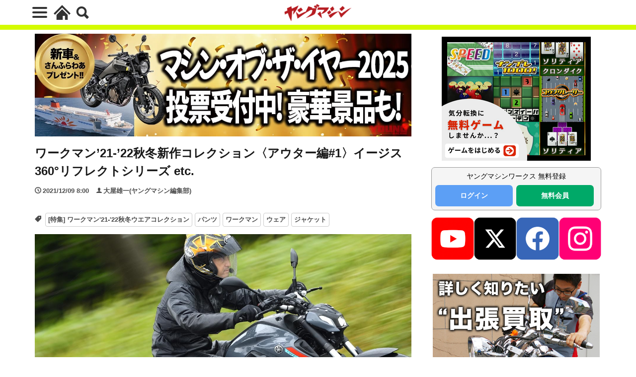

--- FILE ---
content_type: text/html; charset=UTF-8
request_url: https://young-machine.com/2021/12/09/273984/
body_size: 28702
content:
<!DOCTYPE html>
<html lang="ja" prefix="og: http://ogp.me/ns#" class="wym_html t-html">
<head prefix="og: http://ogp.me/ns# fb: http://ogp.me/ns/fb# article: http://ogp.me/ns/article#">
<link class="css-async" rel href="https://stackpath.bootstrapcdn.com/bootstrap/4.5.2/css/bootstrap.min.css" integrity="sha384-JcKb8q3iqJ61gNV9KGb8thSsNjpSL0n8PARn9HuZOnIxN0hoP+VmmDGMN5t9UJ0Z" crossorigin="anonymous">
<meta charset="UTF-8">
<!-- GA4 dataLayer -->
<script>
var isPWA = false;
if (window.matchMedia('(display-mode: standalone)').matches) {
    isPWA = true;
} else if (navigator.standalone) {
    isPWA = true;
}
let wymVisitCount = 1;
let wymVisitExpirationTime = null;

try {
  wymVisitCount = localStorage.getItem('wymVisitCount');
  wymVisitExpirationTime = localStorage.getItem('wymVisitExpirationTime');
  if (wymVisitExpirationTime && new Date().getTime() > parseInt(wymVisitExpirationTime)) {
    wymVisitCount = 1;
    wymVisitExpirationTime = null;
  }
  if (!wymVisitCount) {
    wymVisitCount = 1;
  } else {
    wymVisitCount = parseInt(wymVisitCount) + 1;
  }
  localStorage.setItem('wymVisitCount', wymVisitCount);

  if (!wymVisitExpirationTime) {
    wymVisitExpirationTime = new Date().getTime() + 30 * 60 * 1000;
    localStorage.setItem('wymVisitExpirationTime', wymVisitExpirationTime);
  }
} catch (error) {
  console.warn("localStorage is not available. Visit count will reset on reload.");
}
var dataLayer = dataLayer || [];
dataLayer.push({
'page_count': wymVisitCount,
'article_id': '273984',
'pubdate': '2021/12/09',
'writer': '大屋雄一(ヤングマシン編集部)',
'originator': '',
'alltag': ['workman-2021-2022-autumn-winter-wear','pants','workman','wear','jacket'],
'tag_ids': [2530,2322,1335,1043,1037],
'genre_A': [],
'genre_B': [],
'genre_C': [],
'genre_D': [],
'genre_E': [],
'genre_F1': [],
'genre_F2': [],
'genre_F3': [],
'genre_F4': [],
'genre_G': ['パンツ','pants','ウェア','wear','ジャケット','jacket'],
'genre_H': ['ワークマン','workman'],
'genre_I': [],
'genre_J': ['[特集] ワークマン&#039;21-&#039;22秋冬ウエアコレクション','workman-2021-2022-autumn-winter-wear'],
'genre_K': [],
'genre_L': [],
'article_words': '1455',
'title_words_words': '65',
'media': '',
'category': 'バイク用品',
'AB_test': 'A',
'opinion': 'B',
'original_page_title': 'ワークマン&#8217;21-&#8217;22秋冬新作コレクション〈アウター編#1〉イージス360°リフレクトシリーズ etc.',
'is_PWA': isPWA,
});
</script>
<!-- /GA4 dataLayer -->
<title>ワークマン&#8217;21-&#8217;22秋冬新作コレクション〈アウター編#1〉イージス360°リフレクトシリーズ etc.│WEBヤングマシン｜新車バイクニュース</title>
<meta name='robots' content='max-image-preview:large' />
<link rel='dns-prefetch' href='//cdn.auth0.com' />
<link rel='dns-prefetch' href='//cdn.jsdelivr.net' />
<link rel='dns-prefetch' href='//img.webike.net' />
<link rel="alternate" title="oEmbed (JSON)" type="application/json+oembed" href="https://young-machine.com/wp-json/oembed/1.0/embed?url=https%3A%2F%2Fyoung-machine.com%2F2021%2F12%2F09%2F273984%2F" />
<link rel="alternate" title="oEmbed (XML)" type="text/xml+oembed" href="https://young-machine.com/wp-json/oembed/1.0/embed?url=https%3A%2F%2Fyoung-machine.com%2F2021%2F12%2F09%2F273984%2F&#038;format=xml" />
<style id='wp-img-auto-sizes-contain-inline-css' type='text/css'>
img:is([sizes=auto i],[sizes^="auto," i]){contain-intrinsic-size:3000px 1500px}
/*# sourceURL=wp-img-auto-sizes-contain-inline-css */
</style>
<link rel='stylesheet' id='webike_moto_filter_custom-css' href='https://young-machine.com/main/wp-content/themes/the-thor-child/webile-moto-filter-custom.css?ver=6.9' type='text/css' media='all' />
<link rel='stylesheet' id='wp-block-library-css' href='https://young-machine.com/main/wp-includes/css/dist/block-library/style.min.css?ver=6.9' type='text/css' media='all' />
<style id='wp-block-heading-inline-css' type='text/css'>
h1:where(.wp-block-heading).has-background,h2:where(.wp-block-heading).has-background,h3:where(.wp-block-heading).has-background,h4:where(.wp-block-heading).has-background,h5:where(.wp-block-heading).has-background,h6:where(.wp-block-heading).has-background{padding:1.25em 2.375em}h1.has-text-align-left[style*=writing-mode]:where([style*=vertical-lr]),h1.has-text-align-right[style*=writing-mode]:where([style*=vertical-rl]),h2.has-text-align-left[style*=writing-mode]:where([style*=vertical-lr]),h2.has-text-align-right[style*=writing-mode]:where([style*=vertical-rl]),h3.has-text-align-left[style*=writing-mode]:where([style*=vertical-lr]),h3.has-text-align-right[style*=writing-mode]:where([style*=vertical-rl]),h4.has-text-align-left[style*=writing-mode]:where([style*=vertical-lr]),h4.has-text-align-right[style*=writing-mode]:where([style*=vertical-rl]),h5.has-text-align-left[style*=writing-mode]:where([style*=vertical-lr]),h5.has-text-align-right[style*=writing-mode]:where([style*=vertical-rl]),h6.has-text-align-left[style*=writing-mode]:where([style*=vertical-lr]),h6.has-text-align-right[style*=writing-mode]:where([style*=vertical-rl]){rotate:180deg}
/*# sourceURL=https://young-machine.com/main/wp-includes/blocks/heading/style.min.css */
</style>
<style id='wp-block-image-inline-css' type='text/css'>
.wp-block-image>a,.wp-block-image>figure>a{display:inline-block}.wp-block-image img{box-sizing:border-box;height:auto;max-width:100%;vertical-align:bottom}@media not (prefers-reduced-motion){.wp-block-image img.hide{visibility:hidden}.wp-block-image img.show{animation:show-content-image .4s}}.wp-block-image[style*=border-radius] img,.wp-block-image[style*=border-radius]>a{border-radius:inherit}.wp-block-image.has-custom-border img{box-sizing:border-box}.wp-block-image.aligncenter{text-align:center}.wp-block-image.alignfull>a,.wp-block-image.alignwide>a{width:100%}.wp-block-image.alignfull img,.wp-block-image.alignwide img{height:auto;width:100%}.wp-block-image .aligncenter,.wp-block-image .alignleft,.wp-block-image .alignright,.wp-block-image.aligncenter,.wp-block-image.alignleft,.wp-block-image.alignright{display:table}.wp-block-image .aligncenter>figcaption,.wp-block-image .alignleft>figcaption,.wp-block-image .alignright>figcaption,.wp-block-image.aligncenter>figcaption,.wp-block-image.alignleft>figcaption,.wp-block-image.alignright>figcaption{caption-side:bottom;display:table-caption}.wp-block-image .alignleft{float:left;margin:.5em 1em .5em 0}.wp-block-image .alignright{float:right;margin:.5em 0 .5em 1em}.wp-block-image .aligncenter{margin-left:auto;margin-right:auto}.wp-block-image :where(figcaption){margin-bottom:1em;margin-top:.5em}.wp-block-image.is-style-circle-mask img{border-radius:9999px}@supports ((-webkit-mask-image:none) or (mask-image:none)) or (-webkit-mask-image:none){.wp-block-image.is-style-circle-mask img{border-radius:0;-webkit-mask-image:url('data:image/svg+xml;utf8,<svg viewBox="0 0 100 100" xmlns="http://www.w3.org/2000/svg"><circle cx="50" cy="50" r="50"/></svg>');mask-image:url('data:image/svg+xml;utf8,<svg viewBox="0 0 100 100" xmlns="http://www.w3.org/2000/svg"><circle cx="50" cy="50" r="50"/></svg>');mask-mode:alpha;-webkit-mask-position:center;mask-position:center;-webkit-mask-repeat:no-repeat;mask-repeat:no-repeat;-webkit-mask-size:contain;mask-size:contain}}:root :where(.wp-block-image.is-style-rounded img,.wp-block-image .is-style-rounded img){border-radius:9999px}.wp-block-image figure{margin:0}.wp-lightbox-container{display:flex;flex-direction:column;position:relative}.wp-lightbox-container img{cursor:zoom-in}.wp-lightbox-container img:hover+button{opacity:1}.wp-lightbox-container button{align-items:center;backdrop-filter:blur(16px) saturate(180%);background-color:#5a5a5a40;border:none;border-radius:4px;cursor:zoom-in;display:flex;height:20px;justify-content:center;opacity:0;padding:0;position:absolute;right:16px;text-align:center;top:16px;width:20px;z-index:100}@media not (prefers-reduced-motion){.wp-lightbox-container button{transition:opacity .2s ease}}.wp-lightbox-container button:focus-visible{outline:3px auto #5a5a5a40;outline:3px auto -webkit-focus-ring-color;outline-offset:3px}.wp-lightbox-container button:hover{cursor:pointer;opacity:1}.wp-lightbox-container button:focus{opacity:1}.wp-lightbox-container button:focus,.wp-lightbox-container button:hover,.wp-lightbox-container button:not(:hover):not(:active):not(.has-background){background-color:#5a5a5a40;border:none}.wp-lightbox-overlay{box-sizing:border-box;cursor:zoom-out;height:100vh;left:0;overflow:hidden;position:fixed;top:0;visibility:hidden;width:100%;z-index:100000}.wp-lightbox-overlay .close-button{align-items:center;cursor:pointer;display:flex;justify-content:center;min-height:40px;min-width:40px;padding:0;position:absolute;right:calc(env(safe-area-inset-right) + 16px);top:calc(env(safe-area-inset-top) + 16px);z-index:5000000}.wp-lightbox-overlay .close-button:focus,.wp-lightbox-overlay .close-button:hover,.wp-lightbox-overlay .close-button:not(:hover):not(:active):not(.has-background){background:none;border:none}.wp-lightbox-overlay .lightbox-image-container{height:var(--wp--lightbox-container-height);left:50%;overflow:hidden;position:absolute;top:50%;transform:translate(-50%,-50%);transform-origin:top left;width:var(--wp--lightbox-container-width);z-index:9999999999}.wp-lightbox-overlay .wp-block-image{align-items:center;box-sizing:border-box;display:flex;height:100%;justify-content:center;margin:0;position:relative;transform-origin:0 0;width:100%;z-index:3000000}.wp-lightbox-overlay .wp-block-image img{height:var(--wp--lightbox-image-height);min-height:var(--wp--lightbox-image-height);min-width:var(--wp--lightbox-image-width);width:var(--wp--lightbox-image-width)}.wp-lightbox-overlay .wp-block-image figcaption{display:none}.wp-lightbox-overlay button{background:none;border:none}.wp-lightbox-overlay .scrim{background-color:#fff;height:100%;opacity:.9;position:absolute;width:100%;z-index:2000000}.wp-lightbox-overlay.active{visibility:visible}@media not (prefers-reduced-motion){.wp-lightbox-overlay.active{animation:turn-on-visibility .25s both}.wp-lightbox-overlay.active img{animation:turn-on-visibility .35s both}.wp-lightbox-overlay.show-closing-animation:not(.active){animation:turn-off-visibility .35s both}.wp-lightbox-overlay.show-closing-animation:not(.active) img{animation:turn-off-visibility .25s both}.wp-lightbox-overlay.zoom.active{animation:none;opacity:1;visibility:visible}.wp-lightbox-overlay.zoom.active .lightbox-image-container{animation:lightbox-zoom-in .4s}.wp-lightbox-overlay.zoom.active .lightbox-image-container img{animation:none}.wp-lightbox-overlay.zoom.active .scrim{animation:turn-on-visibility .4s forwards}.wp-lightbox-overlay.zoom.show-closing-animation:not(.active){animation:none}.wp-lightbox-overlay.zoom.show-closing-animation:not(.active) .lightbox-image-container{animation:lightbox-zoom-out .4s}.wp-lightbox-overlay.zoom.show-closing-animation:not(.active) .lightbox-image-container img{animation:none}.wp-lightbox-overlay.zoom.show-closing-animation:not(.active) .scrim{animation:turn-off-visibility .4s forwards}}@keyframes show-content-image{0%{visibility:hidden}99%{visibility:hidden}to{visibility:visible}}@keyframes turn-on-visibility{0%{opacity:0}to{opacity:1}}@keyframes turn-off-visibility{0%{opacity:1;visibility:visible}99%{opacity:0;visibility:visible}to{opacity:0;visibility:hidden}}@keyframes lightbox-zoom-in{0%{transform:translate(calc((-100vw + var(--wp--lightbox-scrollbar-width))/2 + var(--wp--lightbox-initial-left-position)),calc(-50vh + var(--wp--lightbox-initial-top-position))) scale(var(--wp--lightbox-scale))}to{transform:translate(-50%,-50%) scale(1)}}@keyframes lightbox-zoom-out{0%{transform:translate(-50%,-50%) scale(1);visibility:visible}99%{visibility:visible}to{transform:translate(calc((-100vw + var(--wp--lightbox-scrollbar-width))/2 + var(--wp--lightbox-initial-left-position)),calc(-50vh + var(--wp--lightbox-initial-top-position))) scale(var(--wp--lightbox-scale));visibility:hidden}}
/*# sourceURL=https://young-machine.com/main/wp-includes/blocks/image/style.min.css */
</style>
<style id='wp-block-latest-posts-inline-css' type='text/css'>
.wp-block-latest-posts{box-sizing:border-box}.wp-block-latest-posts.alignleft{margin-right:2em}.wp-block-latest-posts.alignright{margin-left:2em}.wp-block-latest-posts.wp-block-latest-posts__list{list-style:none}.wp-block-latest-posts.wp-block-latest-posts__list li{clear:both;overflow-wrap:break-word}.wp-block-latest-posts.is-grid{display:flex;flex-wrap:wrap}.wp-block-latest-posts.is-grid li{margin:0 1.25em 1.25em 0;width:100%}@media (min-width:600px){.wp-block-latest-posts.columns-2 li{width:calc(50% - .625em)}.wp-block-latest-posts.columns-2 li:nth-child(2n){margin-right:0}.wp-block-latest-posts.columns-3 li{width:calc(33.33333% - .83333em)}.wp-block-latest-posts.columns-3 li:nth-child(3n){margin-right:0}.wp-block-latest-posts.columns-4 li{width:calc(25% - .9375em)}.wp-block-latest-posts.columns-4 li:nth-child(4n){margin-right:0}.wp-block-latest-posts.columns-5 li{width:calc(20% - 1em)}.wp-block-latest-posts.columns-5 li:nth-child(5n){margin-right:0}.wp-block-latest-posts.columns-6 li{width:calc(16.66667% - 1.04167em)}.wp-block-latest-posts.columns-6 li:nth-child(6n){margin-right:0}}:root :where(.wp-block-latest-posts.is-grid){padding:0}:root :where(.wp-block-latest-posts.wp-block-latest-posts__list){padding-left:0}.wp-block-latest-posts__post-author,.wp-block-latest-posts__post-date{display:block;font-size:.8125em}.wp-block-latest-posts__post-excerpt,.wp-block-latest-posts__post-full-content{margin-bottom:1em;margin-top:.5em}.wp-block-latest-posts__featured-image a{display:inline-block}.wp-block-latest-posts__featured-image img{height:auto;max-width:100%;width:auto}.wp-block-latest-posts__featured-image.alignleft{float:left;margin-right:1em}.wp-block-latest-posts__featured-image.alignright{float:right;margin-left:1em}.wp-block-latest-posts__featured-image.aligncenter{margin-bottom:1em;text-align:center}
/*# sourceURL=https://young-machine.com/main/wp-includes/blocks/latest-posts/style.min.css */
</style>
<style id='wp-block-paragraph-inline-css' type='text/css'>
.is-small-text{font-size:.875em}.is-regular-text{font-size:1em}.is-large-text{font-size:2.25em}.is-larger-text{font-size:3em}.has-drop-cap:not(:focus):first-letter{float:left;font-size:8.4em;font-style:normal;font-weight:100;line-height:.68;margin:.05em .1em 0 0;text-transform:uppercase}body.rtl .has-drop-cap:not(:focus):first-letter{float:none;margin-left:.1em}p.has-drop-cap.has-background{overflow:hidden}:root :where(p.has-background){padding:1.25em 2.375em}:where(p.has-text-color:not(.has-link-color)) a{color:inherit}p.has-text-align-left[style*="writing-mode:vertical-lr"],p.has-text-align-right[style*="writing-mode:vertical-rl"]{rotate:180deg}
/*# sourceURL=https://young-machine.com/main/wp-includes/blocks/paragraph/style.min.css */
</style>
<style id='global-styles-inline-css' type='text/css'>
:root{--wp--preset--aspect-ratio--square: 1;--wp--preset--aspect-ratio--4-3: 4/3;--wp--preset--aspect-ratio--3-4: 3/4;--wp--preset--aspect-ratio--3-2: 3/2;--wp--preset--aspect-ratio--2-3: 2/3;--wp--preset--aspect-ratio--16-9: 16/9;--wp--preset--aspect-ratio--9-16: 9/16;--wp--preset--color--black: #000000;--wp--preset--color--cyan-bluish-gray: #abb8c3;--wp--preset--color--white: #ffffff;--wp--preset--color--pale-pink: #f78da7;--wp--preset--color--vivid-red: #cf2e2e;--wp--preset--color--luminous-vivid-orange: #ff6900;--wp--preset--color--luminous-vivid-amber: #fcb900;--wp--preset--color--light-green-cyan: #7bdcb5;--wp--preset--color--vivid-green-cyan: #00d084;--wp--preset--color--pale-cyan-blue: #8ed1fc;--wp--preset--color--vivid-cyan-blue: #0693e3;--wp--preset--color--vivid-purple: #9b51e0;--wp--preset--gradient--vivid-cyan-blue-to-vivid-purple: linear-gradient(135deg,rgb(6,147,227) 0%,rgb(155,81,224) 100%);--wp--preset--gradient--light-green-cyan-to-vivid-green-cyan: linear-gradient(135deg,rgb(122,220,180) 0%,rgb(0,208,130) 100%);--wp--preset--gradient--luminous-vivid-amber-to-luminous-vivid-orange: linear-gradient(135deg,rgb(252,185,0) 0%,rgb(255,105,0) 100%);--wp--preset--gradient--luminous-vivid-orange-to-vivid-red: linear-gradient(135deg,rgb(255,105,0) 0%,rgb(207,46,46) 100%);--wp--preset--gradient--very-light-gray-to-cyan-bluish-gray: linear-gradient(135deg,rgb(238,238,238) 0%,rgb(169,184,195) 100%);--wp--preset--gradient--cool-to-warm-spectrum: linear-gradient(135deg,rgb(74,234,220) 0%,rgb(151,120,209) 20%,rgb(207,42,186) 40%,rgb(238,44,130) 60%,rgb(251,105,98) 80%,rgb(254,248,76) 100%);--wp--preset--gradient--blush-light-purple: linear-gradient(135deg,rgb(255,206,236) 0%,rgb(152,150,240) 100%);--wp--preset--gradient--blush-bordeaux: linear-gradient(135deg,rgb(254,205,165) 0%,rgb(254,45,45) 50%,rgb(107,0,62) 100%);--wp--preset--gradient--luminous-dusk: linear-gradient(135deg,rgb(255,203,112) 0%,rgb(199,81,192) 50%,rgb(65,88,208) 100%);--wp--preset--gradient--pale-ocean: linear-gradient(135deg,rgb(255,245,203) 0%,rgb(182,227,212) 50%,rgb(51,167,181) 100%);--wp--preset--gradient--electric-grass: linear-gradient(135deg,rgb(202,248,128) 0%,rgb(113,206,126) 100%);--wp--preset--gradient--midnight: linear-gradient(135deg,rgb(2,3,129) 0%,rgb(40,116,252) 100%);--wp--preset--font-size--small: 13px;--wp--preset--font-size--medium: 20px;--wp--preset--font-size--large: 36px;--wp--preset--font-size--x-large: 42px;--wp--preset--spacing--20: 0.44rem;--wp--preset--spacing--30: 0.67rem;--wp--preset--spacing--40: 1rem;--wp--preset--spacing--50: 1.5rem;--wp--preset--spacing--60: 2.25rem;--wp--preset--spacing--70: 3.38rem;--wp--preset--spacing--80: 5.06rem;--wp--preset--shadow--natural: 6px 6px 9px rgba(0, 0, 0, 0.2);--wp--preset--shadow--deep: 12px 12px 50px rgba(0, 0, 0, 0.4);--wp--preset--shadow--sharp: 6px 6px 0px rgba(0, 0, 0, 0.2);--wp--preset--shadow--outlined: 6px 6px 0px -3px rgb(255, 255, 255), 6px 6px rgb(0, 0, 0);--wp--preset--shadow--crisp: 6px 6px 0px rgb(0, 0, 0);}:where(.is-layout-flex){gap: 0.5em;}:where(.is-layout-grid){gap: 0.5em;}body .is-layout-flex{display: flex;}.is-layout-flex{flex-wrap: wrap;align-items: center;}.is-layout-flex > :is(*, div){margin: 0;}body .is-layout-grid{display: grid;}.is-layout-grid > :is(*, div){margin: 0;}:where(.wp-block-columns.is-layout-flex){gap: 2em;}:where(.wp-block-columns.is-layout-grid){gap: 2em;}:where(.wp-block-post-template.is-layout-flex){gap: 1.25em;}:where(.wp-block-post-template.is-layout-grid){gap: 1.25em;}.has-black-color{color: var(--wp--preset--color--black) !important;}.has-cyan-bluish-gray-color{color: var(--wp--preset--color--cyan-bluish-gray) !important;}.has-white-color{color: var(--wp--preset--color--white) !important;}.has-pale-pink-color{color: var(--wp--preset--color--pale-pink) !important;}.has-vivid-red-color{color: var(--wp--preset--color--vivid-red) !important;}.has-luminous-vivid-orange-color{color: var(--wp--preset--color--luminous-vivid-orange) !important;}.has-luminous-vivid-amber-color{color: var(--wp--preset--color--luminous-vivid-amber) !important;}.has-light-green-cyan-color{color: var(--wp--preset--color--light-green-cyan) !important;}.has-vivid-green-cyan-color{color: var(--wp--preset--color--vivid-green-cyan) !important;}.has-pale-cyan-blue-color{color: var(--wp--preset--color--pale-cyan-blue) !important;}.has-vivid-cyan-blue-color{color: var(--wp--preset--color--vivid-cyan-blue) !important;}.has-vivid-purple-color{color: var(--wp--preset--color--vivid-purple) !important;}.has-black-background-color{background-color: var(--wp--preset--color--black) !important;}.has-cyan-bluish-gray-background-color{background-color: var(--wp--preset--color--cyan-bluish-gray) !important;}.has-white-background-color{background-color: var(--wp--preset--color--white) !important;}.has-pale-pink-background-color{background-color: var(--wp--preset--color--pale-pink) !important;}.has-vivid-red-background-color{background-color: var(--wp--preset--color--vivid-red) !important;}.has-luminous-vivid-orange-background-color{background-color: var(--wp--preset--color--luminous-vivid-orange) !important;}.has-luminous-vivid-amber-background-color{background-color: var(--wp--preset--color--luminous-vivid-amber) !important;}.has-light-green-cyan-background-color{background-color: var(--wp--preset--color--light-green-cyan) !important;}.has-vivid-green-cyan-background-color{background-color: var(--wp--preset--color--vivid-green-cyan) !important;}.has-pale-cyan-blue-background-color{background-color: var(--wp--preset--color--pale-cyan-blue) !important;}.has-vivid-cyan-blue-background-color{background-color: var(--wp--preset--color--vivid-cyan-blue) !important;}.has-vivid-purple-background-color{background-color: var(--wp--preset--color--vivid-purple) !important;}.has-black-border-color{border-color: var(--wp--preset--color--black) !important;}.has-cyan-bluish-gray-border-color{border-color: var(--wp--preset--color--cyan-bluish-gray) !important;}.has-white-border-color{border-color: var(--wp--preset--color--white) !important;}.has-pale-pink-border-color{border-color: var(--wp--preset--color--pale-pink) !important;}.has-vivid-red-border-color{border-color: var(--wp--preset--color--vivid-red) !important;}.has-luminous-vivid-orange-border-color{border-color: var(--wp--preset--color--luminous-vivid-orange) !important;}.has-luminous-vivid-amber-border-color{border-color: var(--wp--preset--color--luminous-vivid-amber) !important;}.has-light-green-cyan-border-color{border-color: var(--wp--preset--color--light-green-cyan) !important;}.has-vivid-green-cyan-border-color{border-color: var(--wp--preset--color--vivid-green-cyan) !important;}.has-pale-cyan-blue-border-color{border-color: var(--wp--preset--color--pale-cyan-blue) !important;}.has-vivid-cyan-blue-border-color{border-color: var(--wp--preset--color--vivid-cyan-blue) !important;}.has-vivid-purple-border-color{border-color: var(--wp--preset--color--vivid-purple) !important;}.has-vivid-cyan-blue-to-vivid-purple-gradient-background{background: var(--wp--preset--gradient--vivid-cyan-blue-to-vivid-purple) !important;}.has-light-green-cyan-to-vivid-green-cyan-gradient-background{background: var(--wp--preset--gradient--light-green-cyan-to-vivid-green-cyan) !important;}.has-luminous-vivid-amber-to-luminous-vivid-orange-gradient-background{background: var(--wp--preset--gradient--luminous-vivid-amber-to-luminous-vivid-orange) !important;}.has-luminous-vivid-orange-to-vivid-red-gradient-background{background: var(--wp--preset--gradient--luminous-vivid-orange-to-vivid-red) !important;}.has-very-light-gray-to-cyan-bluish-gray-gradient-background{background: var(--wp--preset--gradient--very-light-gray-to-cyan-bluish-gray) !important;}.has-cool-to-warm-spectrum-gradient-background{background: var(--wp--preset--gradient--cool-to-warm-spectrum) !important;}.has-blush-light-purple-gradient-background{background: var(--wp--preset--gradient--blush-light-purple) !important;}.has-blush-bordeaux-gradient-background{background: var(--wp--preset--gradient--blush-bordeaux) !important;}.has-luminous-dusk-gradient-background{background: var(--wp--preset--gradient--luminous-dusk) !important;}.has-pale-ocean-gradient-background{background: var(--wp--preset--gradient--pale-ocean) !important;}.has-electric-grass-gradient-background{background: var(--wp--preset--gradient--electric-grass) !important;}.has-midnight-gradient-background{background: var(--wp--preset--gradient--midnight) !important;}.has-small-font-size{font-size: var(--wp--preset--font-size--small) !important;}.has-medium-font-size{font-size: var(--wp--preset--font-size--medium) !important;}.has-large-font-size{font-size: var(--wp--preset--font-size--large) !important;}.has-x-large-font-size{font-size: var(--wp--preset--font-size--x-large) !important;}
/*# sourceURL=global-styles-inline-css */
</style>

<style id='classic-theme-styles-inline-css' type='text/css'>
/*! This file is auto-generated */
.wp-block-button__link{color:#fff;background-color:#32373c;border-radius:9999px;box-shadow:none;text-decoration:none;padding:calc(.667em + 2px) calc(1.333em + 2px);font-size:1.125em}.wp-block-file__button{background:#32373c;color:#fff;text-decoration:none}
/*# sourceURL=/wp-includes/css/classic-themes.min.css */
</style>
<link rel='stylesheet' id='webike-moto-css' href='https://young-machine.com/main/wp-content/plugins/webike-moto/public/css/webike-moto-public.css?ver=1.5.5' type='text/css' media='all' />
<link rel='stylesheet' id='webike-moto-custom-css' href='//img.webike.net/css/moto/plugin/wordpress/webike-moto/custom.css?ver=1.5.5' type='text/css' media='all' />
<script type="text/javascript" src="https://young-machine.com/main/wp-includes/js/jquery/jquery.min.js?ver=3.7.1" id="jquery-core-js"></script>
<script type="text/javascript" src="https://young-machine.com/main/wp-includes/js/jquery/jquery-migrate.min.js?ver=3.4.1" id="jquery-migrate-js"></script>
<script type="text/javascript" id="seo-automated-link-building-js-extra">
/* <![CDATA[ */
var seoAutomatedLinkBuilding = {"ajaxUrl":"https://young-machine.com/main/wp-admin/admin-ajax.php"};
//# sourceURL=seo-automated-link-building-js-extra
/* ]]> */
</script>
<script type="text/javascript" src="https://young-machine.com/main/wp-content/plugins/seo-automated-link-building/js/seo-automated-link-building.js?ver=6.9" id="seo-automated-link-building-js"></script>
<link rel="https://api.w.org/" href="https://young-machine.com/wp-json/" /><link rel="alternate" title="JSON" type="application/json" href="https://young-machine.com/wp-json/wp/v2/posts/273984" /><link class="css-async" rel href="https://young-machine.com/main/wp-content/themes/the-thor/css/icon.min.css">
<link rel="stylesheet" href="https://young-machine.com/main/wp-content/themes/the-thor/style.min.css">
<link rel="stylesheet" href="https://young-machine.com/main/wp-content/themes/the-thor-child/style-user.css?1760967796">
<link rel="next" href="https://young-machine.com/2021/12/09/273984/2/" />
<link rel="canonical" href="https://young-machine.com/2021/12/09/273984/" />
<script src="https://ajax.googleapis.com/ajax/libs/jquery/1.12.4/jquery.min.js"></script>
<meta http-equiv="X-UA-Compatible" content="IE=edge">
<meta name="viewport" content="width=device-width, initial-scale=1, viewport-fit=cover"/>
<style>

</style>
<meta name="thumbnail" content="https://young-machine.com/main/wp-content/uploads/2021/12/ym2201-ex02-workman-00.jpg" /><link rel="icon" href="https://young-machine.com/main/wp-content/uploads/2021/05/favicon-2.png" sizes="32x32" />
<link rel="icon" href="https://young-machine.com/main/wp-content/uploads/2021/05/favicon-2.png" sizes="192x192" />
<link rel="apple-touch-icon" href="https://young-machine.com/main/wp-content/uploads/2021/05/favicon-2.png" />
<meta name="msapplication-TileImage" content="https://young-machine.com/main/wp-content/uploads/2021/05/favicon-2.png" />
<style>
.code-block- {}
.code-block-default {margin: 8px 0; clear: both;}
</style>
<meta property="og:site_name" content="WEBヤングマシン｜新車バイクニュース" />
<meta property="og:type" content="article" />
<meta property="og:title" content="ワークマン&#8217;21-&#8217;22秋冬新作コレクション〈アウター編#1〉イージス360°リフレクトシリーズ etc." />
<meta property="og:description" content="ライダーの使用条件に特化したものからデイリーユースにも着回せるものまで、幅広くラインナップするワークマン。’21-’22秋冬ラインナップの中から、本革の風合いに近いPUレザーを使った透湿防水防寒仕様のイージス 360°リフレクトシリーズ等を" />
<meta property="description" content="ライダーの使用条件に特化したものからデイリーユースにも着回せるものまで、幅広くラインナップするワークマン。’21-’22秋冬ラインナップの中から、本革の風合いに近いPUレザーを使った透湿防水防寒仕様のイージス 360°リフレクトシリーズ等を" />
<meta name="description" content="ライダーの使用条件に特化したものからデイリーユースにも着回せるものまで、幅広くラインナップするワークマン。’21-’22秋冬ラインナップの中から、本革の風合いに近いPUレザーを使った透湿防水防寒仕様のイージス 360°リフレクトシリーズ等を" />
<meta property="og:url" content="https://young-machine.com/2021/12/09/273984/" />
<meta property="og:image" content="https://young-machine.com/main/wp-content/uploads/2021/12/ym2201-ex02-workman-00-768x432.jpg?v=1638699171" />
<meta name="twitter:card" content="summary_large_image" />
<meta name="twitter:site" content="@youngmachine99" />
		<!-- Google Tag Manager -->
<script>(function(w,d,s,l,i){w[l]=w[l]||[];w[l].push({'gtm.start':
new Date().getTime(),event:'gtm.js'});var f=d.getElementsByTagName(s)[0],
j=d.createElement(s),dl=l!='dataLayer'?'&l='+l:'';j.async=true;j.src=
'https://www.googletagmanager.com/gtm.js?id='+i+dl;f.parentNode.insertBefore(j,f);
})(window,document,'script','dataLayer','GTM-K4BV432');</script>

<meta http-equiv="x-dns-prefetch-control" content="on">
<link rel="dns-prefetch" href="//fonts.googleapis.com" />
<link rel="dns-prefetch" href="//fonts.gstatic.com" />
<script type="text/javascript" src="//cdn.jsdelivr.net/npm/slick-carousel@1.8.1/slick/slick.min.js"></script>
<script>
$.fn.serializeObject = function() {
	var o = {};
	var a = this.serializeArray();
	$.each(a, function() {
		if (o[this.name]) {
			if (!o[this.name].push) {
				o[this.name] = [o[this.name]];
			}
			o[this.name].push(this.value || '');
		} else {
			o[this.name] = this.value || '';
		}
	});
	return o;
};
</script>	<link class="css-async" rel href="https://young-machine.com/main/wp-content/themes/the-thor-child/brand_channel/style.css?20211001-5" type="text/css" />
<link rel="stylesheet" href="https://young-machine.com/main/wp-content/themes/the-thor-child/style-user-wym2022.css?20211001-50" type="text/css" />

		    <!-- setup-fourm-pcsp -->
          
      <script src="https://assets.fewcents.co/scripts/fcow-youngmachine-new.js" async></script>
      <script type="application/javascript" src="//anymind360.com/js/8041/ats.js"></script>

      <script async src="https://securepubads.g.doubleclick.net/tag/js/gpt.js"></script>
      <script>
        window.googletag = window.googletag || {cmd: []};
        googletag.cmd.push(function() {
          
          googletag.defineSlot('/83555300,21712042698/内外出版株式会社/YMC/JP_YMC_PC_all_right_1st', ['fluid', [336, 280], [1, 1], [300, 250], [300, 600]], 'JP_YMC_PC_all_right_1st').addService(googletag.pubads());
          googletag.defineSlot('/83555300,21712042698/内外出版株式会社/YMC/JP_YMC_PC_all_right_2nd', [[1, 1], [300, 250], 'fluid', [300, 600], [336, 280]], 'JP_YMC_PC_all_right_2nd').addService(googletag.pubads());
          googletag.defineSlot('/83555300,21712042698/内外出版株式会社/YMC/JP_YMC_PC_all_right_3rd', [[336, 280], [300, 250], 'fluid', [300, 600], [1, 1]], 'JP_YMC_PC_all_right_3rd').addService(googletag.pubads());
          googletag.defineSlot('/83555300,21712042698/内外出版株式会社/YMC/JP_YMC_SP_all_junko', [[1, 1], [300, 250], [336, 280]], 'JP_YMC_SP_all_junko').addService(googletag.pubads());
         googletag.defineSlot('/83555300,21712042698/内外出版株式会社/YMC/JP_YMC_PC_all_junko2', [300, 250], 'JP_YMC_PC_all_junko2').addService(googletag.pubads());
         googletag.defineSlot('/83555300,21712042698/内外出版株式会社/YMC/JP_YMC_SP_all_junko3', [300, 250], 'JP_YMC_SP_all_junko3').addService(googletag.pubads());
    googletag.defineSlot('/83555300,21712042698/内外出版株式会社/YMC/JP_YMC_PC_all_junko3', [300, 250], 'JP_YMC_PC_all_junko3').addService(googletag.pubads());
          googletag.pubads().enableSingleRequest();
          googletag.pubads().collapseEmptyDivs();
          googletag.enableServices();
        });
      </script>
    
    	
  <!-- /setup-fourm-pcsp -->
  <script type="text/javascript">
  window._taboola = window._taboola || [];
  _taboola.push({article:'auto'});
  !function (e, f, u, i) {
    if (!document.getElementById(i)){
      e.async = 1;
      e.src = u;
      e.id = i;
      f.parentNode.insertBefore(e, f);
    }
  }(document.createElement('script'),
  document.getElementsByTagName('script')[0],
  '//cdn.taboola.com/libtrc/fourmyoungmachine/loader.js',
  'tb_loader_script');
  if(window.performance && typeof window.performance.mark == 'function')
    {window.performance.mark('tbl_ic');}
</script>

<script data-sdk="l/1.1.10" data-cfasync="false" nowprocket src="https://html-load.com/loader.min.js" charset="UTF-8"></script>
<script nowprocket>(function(){function t(o,e){const r=n();return(t=function(t,n){return r[t-=309]})(o,e)}function n(){const t=["style","792872oOmMCL","documentElement","title","querySelectorAll","localStorage","name","VGhlcmUgd2FzIGEgcHJvYmxlbSBsb2FkaW5nIHRoZSBwYWdlLiBQbGVhc2UgY2xpY2sgT0sgdG8gbGVhcm4gbW9yZS4=","282786fMMJDo","loader-check","Cannot find currentScript","reload","textContent","charCodeAt","as_","&url=","script","map","loader_light","recovery","text","315540RTyVlu","last_bfa_at","split","href","length","&domain=","Script not found",'/loader.min.js"]',"from","none","width","width: 100vw; height: 100vh; z-index: 2147483647; position: fixed; left: 0; top: 0;","https://report.error-report.com/modal?eventId=&error=Vml0YWwgQVBJIGJsb2NrZWQ%3D&domain=","connection","https://error-report.com/report","querySelector","https://report.error-report.com/modal?eventId=","rtt","POST","87706KyRVLS","contains","src","height","close-error-report","error","Failed to load script: ",'script[src*="//',"3nLwbiH","/loader.min.js","append","hostname","outerHTML","&error=","onLine","setItem","addEventListener","btoa","setAttribute","toString","appendChild","display","searchParams","location","check","https://","type","currentScript","concat","148728JJjXGq","iframe","21QNapZW","data","createElement","link,style","Fallback Failed","_fa_","forEach","as_index","105042KWystp","getComputedStyle","host","value","removeEventListener","now","url","write","attributes","getBoundingClientRect","message","975180lrCXsz","as_modal_loaded","remove","https://report.error-report.com/modal?eventId=&error="];return(n=function(){return t})()}(function(){const o=t,e=n();for(;;)try{if(102011===parseInt(o(360))/1+parseInt(o(321))/2+parseInt(o(329))/3*(-parseInt(o(376))/4)+parseInt(o(371))/5+parseInt(o(383))/6+-parseInt(o(352))/7*(parseInt(o(350))/8)+-parseInt(o(396))/9)break;e.push(e.shift())}catch(t){e.push(e.shift())}})(),(()=>{"use strict";const n=t,o=n=>{const o=t;let e=0;for(let t=0,r=n[o(400)];t<r;t++)e=(e<<5)-e+n[o(388)](t),e|=0;return e},e=class{static[n(345)](){const t=n;var e,r;let c=arguments[t(400)]>0&&void 0!==arguments[0]?arguments[0]:t(394),a=!(arguments[t(400)]>1&&void 0!==arguments[1])||arguments[1];const i=Date[t(365)](),s=i-i%864e5,l=s-864e5,d=s+864e5,u=t(389)+o(c+"_"+s),w=t(389)+o(c+"_"+l),h=t(389)+o(c+"_"+d);return u!==w&&u!==h&&w!==h&&!(null!==(e=null!==(r=window[u])&&void 0!==r?r:window[w])&&void 0!==e?e:window[h])&&(a&&(window[u]=!0,window[w]=!0,window[h]=!0),!0)}};function r(o,e){const r=n;try{window[r(380)][r(336)](window[r(344)][r(362)]+r(357)+btoa(r(397)),Date[r(365)]()[r(340)]())}catch(t){}try{!async function(n,o){const e=r;try{if(await async function(){const n=t;try{if(await async function(){const n=t;if(!navigator[n(335)])return!0;try{await fetch(location[n(399)])}catch(t){return!0}return!1}())return!0;try{if(navigator[n(315)][n(319)]>1e3)return!0}catch(t){}return!1}catch(t){return!1}}())return;const r=await async function(n){const o=t;try{const t=new URL(o(316));t[o(343)][o(331)](o(347),o(393)),t[o(343)][o(331)](o(378),""),t[o(343)][o(331)](o(370),n),t[o(343)][o(331)](o(366),location[o(399)]);const e=await fetch(t[o(399)],{method:o(320)});return await e[o(395)]()}catch(t){return o(326)}}(n);document[e(379)](e(355))[e(358)]((t=>{const n=e;t[n(373)](),t[n(387)]=""}));let a=!1;window[e(337)](e(370),(t=>{const n=e;n(372)===t[n(353)]&&(a=!0)}));const i=document[e(354)](e(351));i[e(323)]=e(318)[e(349)](r,e(334))[e(349)](btoa(n),e(401))[e(349)](o,e(390))[e(349)](btoa(location[e(399)])),i[e(339)](e(375),e(313)),document[e(377)][e(341)](i);const s=t=>{const n=e;n(325)===t[n(353)]&&(i[n(373)](),window[n(364)](n(370),s))};window[e(337)](e(370),s);const l=()=>{const t=e,n=i[t(369)]();return t(311)!==window[t(361)](i)[t(342)]&&0!==n[t(312)]&&0!==n[t(324)]};let d=!1;const u=setInterval((()=>{if(!document[e(322)](i))return clearInterval(u);l()||d||(clearInterval(u),d=!0,c(n,o))}),1e3);setTimeout((()=>{a||d||(d=!0,c(n,o))}),3e3)}catch(t){c(n,o)}}(o,e)}catch(t){c(o,e)}}function c(t,o){const e=n;try{const n=atob(e(382));confirm(n)?location[e(399)]=e(374)[e(349)](btoa(t),e(401))[e(349)](o,e(390))[e(349)](btoa(location[e(399)])):location[e(386)]()}catch(t){location[e(399)]=e(314)[e(349)](o)}}(()=>{const t=n,o=n=>t(327)[t(349)](n);let c="";try{var a,i;null===(a=document[t(348)])||void 0===a||a[t(373)]();const n=null!==(i=function(){const n=t,o=n(359)+window[n(338)](window[n(344)][n(332)]);return window[o]}())&&void 0!==i?i:0;if(!e[t(345)](t(384),!1))return;const s="html-load.com,fb.html-load.com,content-loader.com,fb.content-loader.com"[t(398)](",");c=s[0];const l=document[t(317)](t(328)[t(349)](s[n],t(309)));if(!l)throw new Error(t(402));const d=Array[t(310)](l[t(368)])[t(392)]((n=>({name:n[t(381)],value:n[t(363)]})));if(n+1<s[t(400)])return function(n,o){const e=t,r=e(359)+window[e(338)](window[e(344)][e(332)]);window[r]=o}(0,n+1),void function(n,o){const e=t;var r;const c=document[e(354)](e(391));o[e(358)]((t=>{const n=e;let{name:o,value:r}=t;return c[n(339)](o,r)})),c[e(339)](e(323),e(346)[e(349)](n,e(330))),document[e(367)](c[e(333)]);const a=null===(r=document[e(348)])||void 0===r?void 0:r[e(333)];if(!a)throw new Error(e(385));document[e(367)](a)}(s[n+1],d);r(o(t(356)),c)}catch(n){try{n=n[t(340)]()}catch(t){}r(o(n),c)}})()})();})();</script>

<script type="text/javascript">
    (function(c,l,a,r,i,t,y){
        c[a]=c[a]||function(){(c[a].q=c[a].q||[]).push(arguments)};
        t=l.createElement(r);t.async=1;t.src="https://www.clarity.ms/tag/"+i;
        y=l.getElementsByTagName(r)[0];y.parentNode.insertBefore(t,y);
    })(window, document, "clarity", "script", "gmo98natrw");
</script>
</head>
<body class=" t-logoSp40 t-logoPc70 t-naviNoneSp" id="top" data-opinion="B"  data-media="" data-style="wym-v2022__body"  data-pattern="A">
<!-- Google Tag Manager (noscript) -->
<noscript>
<iframe src="https://www.googletagmanager.com/ns.html?id=GTM-K4BV432"
height="0" width="0" style="display:none;visibility:hidden"></iframe>
</noscript>
<!-- End Google Tag Manager (noscript) -->
<div id="PATTERN" data-pattern="A"></div>

<!-- tf-ist-aladdin-pcsp -->
    <header class="wym-v2022__header l-header"> <div class="container container-header"><div class="menuBtn">  <input class="menuBtn__checkbox" id="menuBtn-checkbox" type="checkbox">  <label class="menuBtn__link menuBtn__link-text icon-menu" for="menuBtn-checkbox"><span></span></label>  <label class="menuBtn__unshown" for="menuBtn-checkbox"></label>  <div class="menuBtn__content"> <div class="menuBtn__scroll"><label class="menuBtn__close" for="menuBtn-checkbox"><i class="icon-close"></i>CLOSE</label><div class="menuBtn__contentInner"><aside class="widget widget-menu widget_nav_menu"><div class="menu-%e3%83%98%e3%83%83%e3%83%80%e3%83%bc%e3%83%a1%e3%83%8b%e3%83%a5%e3%83%bc-container"><ul id="menu-%e3%83%98%e3%83%83%e3%83%80%e3%83%bc%e3%83%a1%e3%83%8b%e3%83%a5%e3%83%bc" class="menu"><li id="menu-item-23" class="menu-item menu-item-type-custom menu-item-object-custom menu-item-home menu-item-23"><a href="https://young-machine.com/">HOME</a></li><li id="menu-item-299214" class="menu-item menu-item-type-custom menu-item-object-custom menu-item-299214"><a href="https://market.young-machine.com/">2輪市場</a></li><li id="menu-item-153943" class="menu-item menu-item-type-post_type menu-item-object-page menu-item-153943"><a href="https://young-machine.com/lineup/">ラインナップ</a></li><li id="menu-item-154067" class="menu-item menu-item-type-post_type menu-item-object-page menu-item-154067"><a href="https://young-machine.com/feature/">特集</a></li><li id="menu-item-154085" class="menu-item menu-item-type-post_type menu-item-object-page menu-item-154085"><a href="https://young-machine.com/serial/">連載</a></li><li id="menu-item-99618" class="menu-item menu-item-type-taxonomy menu-item-object-category menu-item-99618"><a href="https://young-machine.com/category/bike-motorcycle/">バイク［新車］</a></li><li id="menu-item-85556" class="menu-item menu-item-type-taxonomy menu-item-object-category current-post-ancestor current-menu-parent current-post-parent menu-item-85556"><a href="https://young-machine.com/category/motorcycle-gear/">バイク［用品］</a></li><li id="menu-item-107749" class="menu-item menu-item-type-taxonomy menu-item-object-category menu-item-107749"><a href="https://young-machine.com/category/motorcycle-customize/">カスタム＆パーツ</a></li><li id="menu-item-107746" class="menu-item menu-item-type-taxonomy menu-item-object-category menu-item-107746"><a href="https://young-machine.com/category/motorcycle-maintenance/">メンテナンス</a></li><li id="menu-item-107748" class="menu-item menu-item-type-taxonomy menu-item-object-category menu-item-107748"><a href="https://young-machine.com/category/motorcycle-lifestyle/">ライフスタイル</a></li><li id="menu-item-107750" class="menu-item menu-item-type-taxonomy menu-item-object-category menu-item-107750"><a href="https://young-machine.com/category/motorcycle-touring/">ツーリング</a></li><li id="menu-item-107751" class="menu-item menu-item-type-taxonomy menu-item-object-category menu-item-107751"><a href="https://young-machine.com/category/motorcycle-race/">レース</a></li><li id="menu-item-192093" class="menu-item menu-item-type-taxonomy menu-item-object-category menu-item-192093"><a href="https://young-machine.com/category/old_bike/">バイク／オートバイ［旧型車／旧車／名車／絶版車］</a></li><li id="menu-item-107752" class="menu-item menu-item-type-taxonomy menu-item-object-category menu-item-107752"><a href="https://young-machine.com/category/motorcycle-news/">ニュース</a></li><li id="menu-item-107755" class="menu-item menu-item-type-custom menu-item-object-custom menu-item-107755"><a href="/author/moto-touring/">モトツーリング</a></li><li id="menu-item-82114" class="menu-item menu-item-type-custom menu-item-object-custom menu-item-82114"><a href="/author/moto-mechanic">モトメカニック</a></li><li id="menu-item-107753" class="menu-item menu-item-type-custom menu-item-object-custom menu-item-107753"><a href="/author/with-harley">ウィズハーレー</a></li><li id="menu-item-107754" class="menu-item menu-item-type-custom menu-item-object-custom menu-item-107754"><a href="/author/go-ride">ゴーライド</a></li><li id="menu-item-189967" class="menu-item menu-item-type-post_type menu-item-object-page menu-item-189967"><a href="https://young-machine.com/motorcycles-for-sale/">新車/中古車を探す</a></li><li id="menu-item-99622" class="menu-item menu-item-type-custom menu-item-object-custom menu-item-99622"><a href="https://young-machine.com/ym-prime/video-library/">YMプライムビデオ</a></li></ul></div></aside></div> </div>  </div></div><div class="wym-v2022__nav-button-home"><a href="https://young-machine.com"><svg version="1.1" id="_x32_" xmlns="http://www.w3.org/2000/svg" xmlns:xlink="http://www.w3.org/1999/xlink" x="0px" y="0px" width="512px" height="512px" viewBox="0 0 512 512" style="width: 34px; height: 34px; opacity: 1;" xml:space="preserve"><g><polygon class="st0" points="442.531,218 344.828,120.297 256,31.469 167.172,120.297 69.438,218.047 0,287.469 39.984,327.453 109.406,258.031 207.156,160.281 256,111.438 304.844,160.281 402.531,257.984 472.016,327.453 512,287.469 " style="fill: rgb(51, 51, 51);"></polygon><polygon class="st0" points="85.719,330.375 85.719,480.531 274.75,480.531 274.75,361.547 343.578,361.547 343.578,480.531 426.281,480.531 426.281,330.328 256.016,160.063" style="fill: #333;"></polygon></g></svg></a></div><div class="searchBtn searchBtn-right ">  <input class="searchBtn__checkbox" id="searchBtn-checkbox" type="checkbox">  <label class="searchBtn__link searchBtn__link-text icon-search" for="searchBtn-checkbox"></label>  <label class="searchBtn__unshown" for="searchBtn-checkbox"></label>  <div class="searchBtn__content"> <div class="searchBtn__scroll"><label class="searchBtn__close" for="searchBtn-checkbox"><i class="icon-close"></i>CLOSE</label><div class="searchBtn__contentInner">  <aside class="widget">  <div class="widgetSearch"> <form method="get" action="https://young-machine.com" target="_top">  <div class="widgetSearch__contents"> <h3 class="heading heading-tertiary">キーワード</h3> <input class="widgetSearch__input widgetSearch__input-max" type="text" name="s" placeholder="キーワードを入力" value=""></div>  <div class="btn btn-search"> <button class="btn__link btn__link-search" type="submit" value="search">検索</button>  </div></form>  </div></aside></div> </div>  </div></div><p class="siteTitle"><a class="siteTitle__link" href="https://young-machine.com"><img class="siteTitle__logo" src="/main/wp-content/uploads/2023/12/logo-youngmachine-b.png" alt="WEBヤングマシン｜新車バイクニュース" width="640" height="140" ></a>  </p> </div>  </header>      <div class="l-headerBottom"> </div>    <div class="l-headerBottom"><div class="banner-1st-view container"><div class="ad-area"></div></div></div>    <div class="l-wrapper single">   <main class="l-main " id="wymV2022Main"><div class="dividerBottom">  <div class="dividerBottom"> </div>  <div class='code-block code-block-default code-block-83 code-block-'><a href="/moty/2025/" ><img src="/main/wp-content/uploads/2025/12/moty2025_banner-1.jpg" class="ta-c" alt="マシンオブザイヤー2025投票投票受付中" width="1280" height="350" style="max-width: 100%;height: auto;" loading="lazy"></a></div> <p class="subtitle"></p>  <h1 class="heading heading-primary">ワークマン&#8217;21-&#8217;22秋冬新作コレクション〈アウター編#1〉イージス360°リフレクトシリーズ etc.</h1>  <ul class="dateList dateList-main author"> <li class="dateList__item icon-clock"><time datetime="2021-12-09T08:00:00+09:00">2021/12/09 8:00</time></li>  <li class="dateList__item icon-user"><a href="https://young-machine.com/author/oya/">大屋雄一(ヤングマシン編集部)</a></li></ul>  <ul class="dateList dateList-main"><li class="dateList__item icon-tag"><a href="https://young-machine.com/workman/2021-2022-autumn-winter-wear/" rel="tag">[特集] ワークマン'21-'22秋冬ウエアコレクション</a><a href="https://young-machine.com/pants/" rel="tag">パンツ</a><a href="https://young-machine.com/workman/" rel="tag">ワークマン</a><a href="https://young-machine.com/wear/" rel="tag">ウェア</a><a href="https://young-machine.com/jacket/" rel="tag">ジャケット</a></li>  </ul>    <div class="postContents">  <section class="content"> <figure class="wp-block-image size-full"><a class="wym-photo__link" href="https://young-machine.com/2021/12/09/273984/photo/273985/"><div class="wym-photo__link-count exclude-rss">画像(18枚)</div><img fetchpriority="high" decoding="async" width="1280" height="720" src="https://young-machine.com/main/wp-content/uploads/2021/12/ym2201-ex02-workman-00.jpg" alt="ワークマン&#8217;21-&#8217;22秋冬新作コレクション〈アウター編#1〉イージス360°リフレクトシリーズ etc." class="wp-image-273985 no-layzr"/></a></figure><div class="lazyblock-lead-txt-LcSt2 wp-block-lazyblock-lead-txt"><p class="lead-txt">ライダーの使用条件に特化したものからデイリーユースにも着回せるものまで、幅広くラインナップするワークマン。’21-’22秋冬ラインナップの中から、本革の風合いに近いPUレザーを使った透湿防水防寒仕様のイージス 360°リフレクトシリーズ等を紹介する。</p></div><div class="lazyblock-credit-top-Z2gc75D wp-block-lazyblock-credit-top"><br style="display:none"><p class="exclude-rss fs-9">●文:ヤングマシン編集部(大屋雄一) ●写真:山内潤也 真弓悟史 小見哲彦 ●取材協力:<a rel="noopener" href="https://www.workman.co.jp/" target="_blank">ワークマン</a></p></div><div class="lazyblock-lined-box-sIzlf wp-block-lazyblock-lined-box"><div class="clearfix lined-box">  <div class="lazyblock-image-2col-b-ZzgAkT wp-block-lazyblock-image-2col-b"><div class="clearfix exclude-rss-smartnews"> <div class="float-l w-48 mr-per2 mb-em1">  <figure class="wp-block-image size-full mt-00 pt-em02" > <div class="border-img"><a class="wym-photo__link" href="https://young-machine.com/2021/12/09/273984/photo/273992/?type=front"><div class="wym-photo__link-count exclude-rss">画像(18枚)</div><img decoding="async" width="768" height="768" src="https://young-machine.com/main/wp-content/uploads/2021/12/ym2201-ex02-workman-oya-768x768.jpg?v=1638699204" loading="lazy" class="wp-image-273992 attachment-medium_large size-medium_large" alt="ワークマン｜大屋雄一｜ワークマン&#8217;21-&#8217;22秋冬新作コレクション〈アウター編#1〉イージス360°リフレクトシリーズ etc." //></a></div> <figcaption class="color-gray fs-8 mt-00"></figcaption>  </figure> </div> <div class="float-r w-48 ml-per2">  <p class="color-gray style-figcaption "><strong>【テスター：大屋雄一】</strong>テスター歴20年以上のバイクジャーナリストで、ワークマンの公式アンバサダー。一部の製品は北海道に持ち込んでテストを実施している。</p> </div></div></div></div></div><div class="outline"><span class="outline__title">目次</span><input class="outline__toggle" id="outline__toggle" type="checkbox" checked><label class="outline__switch" for="outline__toggle"></label><ul class="outline__list outline__list-2"><li class="outline__item"><a class="outline__link" href="#outline_1__1"><span class="outline__number">1</span> イージス 360°リフレクト透湿防水防寒ストロングジャケット：本革の風合いに近いPUレザー仕様が新登場</a></li><li class="outline__item"><a class="outline__link" href="#outline_1__2"><span class="outline__number">2</span> イージス 360°リフレクト透湿防水防寒ストレッチストロングパンツ：本革よりも暖かく圧倒的に動きやすい</a></li><li class="outline__item"><a class="outline__link" href="#outline_1__3"><span class="outline__number">3</span> イージス 360°リフレクト透湿防水防寒ジャケット：被視認性に特化した定番品</a></li><li class="outline__item"><a class="outline__link" href="#outline_1__4"><span class="outline__number">4</span> アタッチメントシステムでさらに暖かく</a></li><li class="outline__item"><a class="outline__link" href="#outline_1__5"><span class="outline__number">5</span> あなたにおすすめの関連記事</a></li><li class="outline__item"><a class="outline__link" href="#outline_1__6"><span class="outline__number">6</span> 最新の記事</a></li></ul></div><h2 id="outline_1__1" class="wp-block-heading">イージス 360°リフレクト透湿防水防寒ストロングジャケット：本革の風合いに近いPUレザー仕様が新登場</h2><p>「360°リフレクト透湿防水防寒ジャケット WM3638」の上位仕様として&#8217;19年に登場。&#8217;20年は強度の高い生地に変更して名称をデニムからストロングに。そして’21年は耐水圧を1万→1万5000mmにアップし、さらに本革の風合いを持つPUレザー採用のFレザーブラックを他の2色と同価格で追加した。そして、電熱ベストなどさまざまなミドルレイヤーがファスナーで接続できるアタッチメントシステム(下欄参照)が追加されたのも見逃せないポイントだ。</p><p>Fレザーブラックは他の2色より透湿度が低いものの、胸部のエアインテークで蒸れを軽減できる。防寒性や防水性はやはり最強レベルだ。</p><div class="lazyblock-lined-box-1bURrG wp-block-lazyblock-lined-box"><div class="clearfix lined-box">  <p class="has-text-align-center"><strong>防寒性：★<strong>★</strong></strong><strong>★</strong><strong>★</strong><strong>★(5)　フィット感：<strong>★</strong></strong><strong>★</strong><strong>★</strong><strong>★(4)</strong></p></div></div><div class="lazyblock-body-img-bnFR6 wp-block-lazyblock-body-img"><figure class="wp-block-image size-full ta-c exclude-rss-smartnews">  <div class="border-img"><a class="wym-photo__link" href="https://young-machine.com/2021/12/09/273984/photo/273987/?type=front"><div class="wym-photo__link-count exclude-rss">画像(18枚)</div><img decoding="async" width="768" height="768" src="https://young-machine.com/main/wp-content/uploads/2021/12/ym2201-ex02-workman-02-768x768.jpg?v=1638699187" loading="lazy" class="wp-image-273987 attachment-medium_large size-medium_large" alt="ワークマン｜イージス 360°リフレクト透湿防水防寒ストロングジャケット WM3639B｜ワークマン&#8217;21-&#8217;22秋冬新作コレクション〈アウター編#1〉イージス360°リフレクトシリーズ etc." //></a></div>  <figcaption class="color-gray style-figcaption"> <p><strong>【イージス 360°リフレクト透湿防水防寒ストロングジャケット WM3639B】</strong>●機能:透湿防水 保温 ストレッチ 再帰性反射 ●耐水圧:1万5000mm ●透湿度:8000g/m<sup>2</sup>/24h(Fレザーブラックは500g/m<sup>2</sup>/24h) ●サイズ:M L LL 3L ●色:インディゴネイビー Fデニムサンド Fレザーブラック ●価格:6800円 ※写真色はFレザーブラック </p>  </figcaption></figure></div><div class="lazyblock-image-2col-d-SVvlV wp-block-lazyblock-image-2col-d"><div class="clearfix exclude-rss-smartnews"> <div class="float-l w-48 mb-em-05">  <figure class="wp-block-image size-full mt-00"> <div class="border-img"><a class="wym-photo__link" href="https://young-machine.com/2021/12/09/273984/photo/273988/?type=front"><div class="wym-photo__link-count exclude-rss">画像(18枚)</div><img decoding="async" width="768" height="768" src="https://young-machine.com/main/wp-content/uploads/2021/12/ym2201-ex02-workman-03-768x768.jpg?v=1638699191" loading="lazy" class="wp-image-273988 attachment-medium_large size-medium_large" alt="ワークマン｜イージス 360°リフレクト透湿防水防寒ストロングジャケット WM3639B｜カラーバリエーション｜ワークマン&#8217;21-&#8217;22秋冬新作コレクション〈アウター編#1〉イージス360°リフレクトシリーズ etc." //></a></div>  </figure> </div> <div class="float-r w-48 mb-em-05">  <figure class="wp-block-image size-full mt-00"> <div class="border-img"><a class="wym-photo__link" href="https://young-machine.com/2021/12/09/273984/photo/273989/?type=front"><div class="wym-photo__link-count exclude-rss">画像(18枚)</div><img decoding="async" width="768" height="768" src="https://young-machine.com/main/wp-content/uploads/2021/12/ym2201-ex02-workman-04-768x768.jpg?v=1638699194" loading="lazy" class="wp-image-273989 attachment-medium_large size-medium_large" alt="ワークマン｜イージス 360°リフレクト透湿防水防寒ストロングジャケット WM3639B｜カラーバリエーション｜ワークマン&#8217;21-&#8217;22秋冬新作コレクション〈アウター編#1〉イージス360°リフレクトシリーズ etc." //></a></div>  </figure> </div></div><p class="color-gray style-figcaption exclude-rss-smartnews" ><strong>【カラーバリエーション】</strong>インディゴネイビー[左]、Fデニムサンド[右]</div><h2 id="outline_1__2" class="wp-block-heading">イージス 360°リフレクト透湿防水防寒ストレッチストロングパンツ：本革よりも暖かく圧倒的に動きやすい</h2><p>上で紹介したWM3639Bと同じく3シーズン目に突入。 ’21年 は名称を「ストレッチデニム」から「ストレッチストロング」に変更し、同様にPUレザーのFレザーブラックを追加した。</p><p>テストしたのはそのFレザーブラックだ。他の2色よりも膝下のシルエットがスリムなのをはじめ、股関節を開きやすいクライミングカットの採用や、右側に止水ファスナー付きのヒップポケットを設けるなど、仕様はさらにライダー向けとされる。本記事のトップ画像はテスト中の様子であり、強雨の中を小1時間走ったが上下とも浸水は一切なし。この防寒性と動きやすさは試す価値大だ。</p><div class="lazyblock-lined-box-Z17vJSR wp-block-lazyblock-lined-box"><div class="clearfix lined-box">  <p class="has-text-align-center"><strong>防寒性：<strong>★</strong>★★★★(5)　フィット感：<strong>★</strong>★★★★(5)</strong></p></div></div><div class="lazyblock-body-img-1Rt9Sn wp-block-lazyblock-body-img"><figure class="wp-block-image size-full ta-c exclude-rss-smartnews">  <div class="border-img"><a class="wym-photo__link" href="https://young-machine.com/2021/12/09/273984/photo/273990/?type=front"><div class="wym-photo__link-count exclude-rss">画像(18枚)</div><img decoding="async" width="768" height="768" src="https://young-machine.com/main/wp-content/uploads/2021/12/ym2201-ex02-workman-05-768x768.jpg?v=1638699197" loading="lazy" class="wp-image-273990 attachment-medium_large size-medium_large" alt="ワークマン｜イージス 360°リフレクト透湿防水防寒ストレッチストロングパンツWM3640B｜ワークマン&#8217;21-&#8217;22秋冬新作コレクション〈アウター編#1〉イージス360°リフレクトシリーズ etc." //></a></div>  <figcaption class="color-gray style-figcaption"> <p><strong>【イージス 360°リフレクト透湿防水防寒ストレッチストロングパンツ WM3640B】</strong>●機能:透湿防水 保温 ストレッチ 再帰性反射 ●耐水圧:1万5000mm ●透湿度:8000g/m<sup>2</sup>/24h(Fレザーブラックは500g/m<sup>2</sup>/24h) ●サイズ:M L LL 3L ●色:インディゴネイビー Fデニムサンド Fレザーブラック ●価格:4900円 ※写真色はFレザーブラック </p>  </figcaption></figure></div><div class="lazyblock-body-img-ZCLyl1 wp-block-lazyblock-body-img"><figure class="wp-block-image size-full ta-c exclude-rss-smartnews">  <div class="border-img"><a class="wym-photo__link" href="https://young-machine.com/2021/12/09/273984/photo/273991/?type=front"><div class="wym-photo__link-count exclude-rss">画像(18枚)</div><img decoding="async" width="768" height="768" src="https://young-machine.com/main/wp-content/uploads/2021/12/ym2201-ex02-workman-06-768x768.jpg?v=1638699200" loading="lazy" class="wp-image-273991 attachment-medium_large size-medium_large" alt="ワークマン｜イージス 360°リフレクト透湿防水防寒ストレッチストロングパンツWM3640B｜カラーバリエーション｜ワークマン&#8217;21-&#8217;22秋冬新作コレクション〈アウター編#1〉イージス360°リフレクトシリーズ etc." //></a></div>  <figcaption class="color-gray style-figcaption"> <p><strong>【カラーバリエーション】</strong>Fデニムサンド[左] インディゴネイビー[右] </p>  </figcaption></figure></div><h2 id="outline_1__3" class="wp-block-heading">イージス 360°リフレクト透湿防水防寒ジャケット：被視認性に特化した定番品</h2><p>&#8217;16年のエリア限定販売を経て、&#8217;17年からレギュラー商品へと昇格した透湿防水防寒ジャケット。ドット柄のリフレクタープリントが全方位からの光に対して反射するので、夜間走行時の被視認性は圧倒的といってもいい。襟の前後2か所に格納された360°フェイスガード／二重構造の袖口／袖と身頃の調整タブ／脱着できるフードなど、ライダーの使用条件に特化しているのは明白。そして実際に走ってみての印象も優秀で、中にインナープロテクターを着用しても、背中のストレッチ生地のおかげで動きを妨げられない。迷ったらこれをお薦めする。</p><div class="lazyblock-lined-box-2aXH2f wp-block-lazyblock-lined-box"><div class="clearfix lined-box">  <p class="has-text-align-center"><strong>防寒性：<strong>★</strong>★★★★(5)　●フィット感：<strong>★</strong>★★★(4)</strong></p></div></div><div class="lazyblock-body-img-Z1UrWQv wp-block-lazyblock-body-img"><figure class="wp-block-image size-full ta-c exclude-rss-smartnews">  <div class="border-img"><a class="wym-photo__link" href="https://young-machine.com/2021/12/09/273984/photo/273993/?type=front"><div class="wym-photo__link-count exclude-rss">画像(18枚)</div><img decoding="async" width="768" height="768" src="https://young-machine.com/main/wp-content/uploads/2021/12/ym2201-ex03-workman-01-768x768.jpg?v=1638699207" loading="lazy" class="wp-image-273993 attachment-medium_large size-medium_large" alt="ワークマン｜イージス 360°リフレクト透湿防水防寒ジャケット WM3638｜ワークマン&#8217;21-&#8217;22秋冬新作コレクション〈アウター編#1〉イージス360°リフレクトシリーズ etc." //></a></div>  <figcaption class="color-gray style-figcaption"> <p><strong>【イージス 360°リフレクト透湿防水防寒ジャケット WM3638】</strong>●機能:透湿防水 保温 ストレッチ 再帰性反射 ●耐水圧:1万mm ●透湿度:8000g/m<sup>2</sup>/24h ●サイズ:M L LL 3L(黒/赤/青は4Lあり) ●色:ジオホワイト ジオグリーン マットブラック シグナルレッド シグナルブルー ●価格:5800円 ※写真色はジオホワイト </p>  </figcaption></figure></div><div class="lazyblock-image-2col-d-Z1N00B0 wp-block-lazyblock-image-2col-d"><div class="clearfix exclude-rss-smartnews"> <div class="float-l w-48 mb-em-05">  <figure class="wp-block-image size-full mt-00"> <div class="border-img"><a class="wym-photo__link" href="https://young-machine.com/2021/12/09/273984/photo/273994/?type=front"><div class="wym-photo__link-count exclude-rss">画像(18枚)</div><img decoding="async" width="768" height="768" src="https://young-machine.com/main/wp-content/uploads/2021/12/ym2201-ex03-workman-02-768x768.jpg?v=1638699210" loading="lazy" class="wp-image-273994 attachment-medium_large size-medium_large" alt="ワークマン｜イージス 360°リフレクト透湿防水防寒ジャケット WM3638｜カラーバリエーション｜ワークマン&#8217;21-&#8217;22秋冬新作コレクション〈アウター編#1〉イージス360°リフレクトシリーズ etc." //></a></div>  </figure> </div> <div class="float-r w-48 mb-em-05">  <figure class="wp-block-image size-full mt-00"> <div class="border-img"><a class="wym-photo__link" href="https://young-machine.com/2021/12/09/273984/photo/273997/?type=front"><div class="wym-photo__link-count exclude-rss">画像(18枚)</div><img decoding="async" width="768" height="768" src="https://young-machine.com/main/wp-content/uploads/2021/12/ym2201-ex03-workman-05-768x768.jpg?v=1638699219" loading="lazy" class="wp-image-273997 attachment-medium_large size-medium_large" alt="ワークマン｜イージス 360°リフレクト透湿防水防寒ジャケット WM3638｜カラーバリエーション｜ワークマン&#8217;21-&#8217;22秋冬新作コレクション〈アウター編#1〉イージス360°リフレクトシリーズ etc." //></a></div>  </figure> </div></div><p class="color-gray style-figcaption exclude-rss-smartnews" ></p></div><div class="lazyblock-image-2col-d-Z1vGtKt wp-block-lazyblock-image-2col-d"><div class="clearfix exclude-rss-smartnews"> <div class="float-l w-48 mb-em-05">  <figure class="wp-block-image size-full mt-00"> <div class="border-img"><a class="wym-photo__link" href="https://young-machine.com/2021/12/09/273984/photo/273995/?type=front"><div class="wym-photo__link-count exclude-rss">画像(18枚)</div><img decoding="async" width="768" height="768" src="https://young-machine.com/main/wp-content/uploads/2021/12/ym2201-ex03-workman-03-768x768.jpg?v=1638699213" loading="lazy" class="wp-image-273995 attachment-medium_large size-medium_large" alt="ワークマン｜イージス 360°リフレクト透湿防水防寒ジャケット WM3638｜カラーバリエーション｜ワークマン&#8217;21-&#8217;22秋冬新作コレクション〈アウター編#1〉イージス360°リフレクトシリーズ etc." //></a></div>  </figure> </div> <div class="float-r w-48 mb-em-05">  <figure class="wp-block-image size-full mt-00"> <div class="border-img"><a class="wym-photo__link" href="https://young-machine.com/2021/12/09/273984/photo/273996/?type=front"><div class="wym-photo__link-count exclude-rss">画像(18枚)</div><img decoding="async" width="768" height="768" src="https://young-machine.com/main/wp-content/uploads/2021/12/ym2201-ex03-workman-04-768x768.jpg?v=1638699216" loading="lazy" class="wp-image-273996 attachment-medium_large size-medium_large" alt="ワークマン｜イージス 360°リフレクト透湿防水防寒ジャケット WM3638｜カラーバリエーション｜ワークマン&#8217;21-&#8217;22秋冬新作コレクション〈アウター編#1〉イージス360°リフレクトシリーズ etc." //></a></div>  </figure> </div></div><p class="color-gray style-figcaption exclude-rss-smartnews" ><strong>【カラーバリエーション】</strong>ジオグリーン[上左] マットブラック[上右] シグナルレッド[下左] シグナルブルー[下右]</div><h2 id="outline_1__4" class="wp-block-heading">アタッチメントシステムでさらに暖かく</h2><p>’20年から導入された「アタッチメントシステム」は、アウターとミドルレイヤーをファスナーで接続するものだ。今季は対応モデルを一気に拡充し、アウターは1→3種類に、ミドルレイヤーは3→8種類となった。うれしいことに、アウター3種類の中には上で紹介したWM3639Bも含まれており、人気のエアロストレッチブルゾンや一部のヒーターウエアなどがミドルレイヤーとして接続できるようになった。これは朗報だろう。</p><div class="lazyblock-image-2col-d-ZTU1G2 wp-block-lazyblock-image-2col-d"><div class="clearfix exclude-rss-smartnews"> <div class="float-l w-48 mb-em-05">  <figure class="wp-block-image size-full mt-00"> <div class="border-img"><a class="wym-photo__link" href="https://young-machine.com/2021/12/09/273984/photo/274002/?type=front"><div class="wym-photo__link-count exclude-rss">画像(18枚)</div><img decoding="async" width="768" height="768" src="https://young-machine.com/main/wp-content/uploads/2021/12/ym2201-ex03-workman-10-768x768.jpg?v=1638699235" loading="lazy" class="wp-image-274002 attachment-medium_large size-medium_large" alt="ワークマン｜アタッチメントシステム｜WM3639B｜ワークマン&#8217;21-&#8217;22秋冬新作コレクション〈アウター編#1〉イージス360°リフレクトシリーズ etc." //></a></div>  </figure> </div> <div class="float-r w-48 mb-em-05">  <figure class="wp-block-image size-full mt-00"> <div class="border-img"><a class="wym-photo__link" href="https://young-machine.com/2021/12/09/273984/photo/274225/?type=front"><div class="wym-photo__link-count exclude-rss">画像(18枚)</div><img decoding="async" width="768" height="768" src="https://young-machine.com/main/wp-content/uploads/2021/12/ym2201-ex03-workman-11-768x768.jpg?v=1638776275" loading="lazy" class="wp-image-274225 attachment-medium_large size-medium_large" alt="ワークマン｜アタッチメントシステム｜WM3639B｜ワークマン&#8217;21-&#8217;22秋冬新作コレクション〈アウター編#1〉イージス360°リフレクトシリーズ etc." //></a></div>  </figure> </div></div><p class="color-gray style-figcaption exclude-rss-smartnews" >WM3639Bに各種ヒーターウエアをミドルレイヤーとして接続した例。なお、エアロストレッチブルゾンと同ベストは今季から対応になったカラーもあるので購入時に確認を。</p></div><div class="lazyblock-lined-box-Z1N4Sz8 wp-block-lazyblock-lined-box"><div class="clearfix lined-box">  <div class="lazyblock-body-img-20BebD wp-block-lazyblock-body-img"><figure class="wp-block-image size-full ta-c exclude-rss-smartnews">  <div class="border-img"><a class="wym-photo__link" href="https://young-machine.com/2021/12/09/273984/photo/273998/?type=front"><div class="wym-photo__link-count exclude-rss">画像(18枚)</div><img decoding="async" width="768" height="510" src="https://young-machine.com/main/wp-content/uploads/2021/12/ym2201-ex03-workman-06-768x510.jpg?v=1638699222" loading="lazy" class="wp-image-273998 attachment-medium_large size-medium_large" alt="ワークマン｜フィールドコア リペアテック洗えるフュージョンダウンシームレスミドルジャンパー  HD007｜ワークマン&#8217;21-&#8217;22秋冬新作コレクション〈アウター編#1〉イージス360°リフレクトシリーズ etc." //></a></div>  <figcaption class="color-gray style-figcaption"> <p><strong>【フィールドコアリペアテック洗えるフュージョンダウンシームレスミドルジャンパー HD007】</strong>新登場のダウンジャンパー。アタッチメントシステムに対応する。中綿は天然ダウンと吸湿発熱綿をブレンドしたもので、保温力が高いうえに洗えるのが特徴だ。表地にはステッチによる中綿の仕切りはなく、代わりに熱圧着加工を採用。さらに表地には針穴を自己修復するリペアテックを用いる。裏地の後ろ身頃には保温機能を助けるブラックアルミを採用するなど、まさに最強のミドルレイヤーだ。●サイズ:S M L LL(黒は3L あり) ●色:ブラック ゴールドカーキ バーガンディレッド ●価格:2900円(限定生産) ※写真色はブラック </p>  </figcaption></figure></div><div class="lazyblock-image-2col-d-Zer2W4 wp-block-lazyblock-image-2col-d"><div class="clearfix exclude-rss-smartnews"> <div class="float-l w-48 mb-em-05">  <figure class="wp-block-image size-full mt-00"> <div class="border-img"><a class="wym-photo__link" href="https://young-machine.com/2021/12/09/273984/photo/274001/?type=front"><div class="wym-photo__link-count exclude-rss">画像(18枚)</div><img decoding="async" width="768" height="768" src="https://young-machine.com/main/wp-content/uploads/2021/12/ym2201-ex03-workman-09-768x768.jpg?v=1638699232" loading="lazy" class="wp-image-274001 attachment-medium_large size-medium_large" alt="ワークマン｜フィールドコアリペアテック洗えるフュージョンダウンシームレスミドルジャンパー HD007｜カラーバリエーション｜ワークマン&#8217;21-&#8217;22秋冬新作コレクション〈アウター編#1〉イージス360°リフレクトシリーズ etc." //></a></div>  </figure> </div> <div class="float-r w-48 mb-em-05">  <figure class="wp-block-image size-full mt-00"> <div class="border-img"><a class="wym-photo__link" href="https://young-machine.com/2021/12/09/273984/photo/274000/?type=front"><div class="wym-photo__link-count exclude-rss">画像(18枚)</div><img decoding="async" width="768" height="768" src="https://young-machine.com/main/wp-content/uploads/2021/12/ym2201-ex03-workman-08-768x768.jpg?v=1638699228" loading="lazy" class="wp-image-274000 attachment-medium_large size-medium_large" alt="ワークマン｜フィールドコアリペアテック洗えるフュージョンダウンシームレスミドルジャンパー HD007｜カラーバリエーション｜ワークマン&#8217;21-&#8217;22秋冬新作コレクション〈アウター編#1〉イージス360°リフレクトシリーズ etc." //></a></div>  </figure> </div></div><p class="color-gray style-figcaption exclude-rss-smartnews" ><strong>【カラーバリエーション】</strong>ゴールドカーキ[左] バーガンディレッド[右]</div></div></div><div class="lazyblock-credit-txt-2rLfsS wp-block-lazyblock-credit-txt"><hr><p class="credit-txt"> ※本内容は記事公開日時点のものであり、将来にわたってその真正性を保証するものでないこと、公開後の時間経過等に伴って内容に不備が生じる可能性があることをご了承ください。※掲載されている製品等について、当サイトがその品質等を十全に保証するものではありません。よって、その購入／利用にあたっては自己責任にてお願いします。※特別な表記がないかぎり、価格情報は税込です。</p></div><div class="lazyblock-internal-link-button-1-Z5MJGo wp-block-lazyblock-internal-link-button-1"><div class="clearfix lined-box exclude-rss fw-b bgc-orange ta-c lined-box-button"><p><a href="/workman/2021-2022-autumn-winter-wear/" class="text-decoration-none color-white">[特集] ワークマン’21-’22秋冬ウエアコレクション >></a></p></div></div><div class="lazyblock-int-link-5-Z1XySrq wp-block-lazyblock-int-link-5"><div class="wp-block-lazyblock-int-link-5-manual"><h2 id="outline_1__5" class="h2-txt exclude-rss">あなたにおすすめの関連記事</h2><div><div class="sitecard"><div class="sitecard__subtitle">関連記事</div><div class="sitecard__contents"><div class="wym-v2022__thumb-date"><time datetime="2021-11-26">2021/11/26</time></div><div class="heading heading-secondary"><a href="https://young-machine.com/2021/11/26/271084/" target="_self">＜動画＞これぞワークマンPRICE！ 身体の前後ともヌックヌクの電熱ウエアが驚愕の5800円！ 【ワークマン デュアル４ヒーター２WAYジャケット】</a></div><p class="phrase phrase-tertiary">＜動画＞身体の前後に電熱パネル！なのに5800円!?　超コスパで売り切れ続出中の電熱ウエア【ワークマン デュアル４ヒーター２WAYジャケット】試用レポート！[…]</p></div><div class="eyecatch eyecatch-11"><a class="eyecatch__link eyecatch__link-" href="https://young-machine.com/2021/11/26/271084/" target="_self"><img decoding="async" width="375" height="211" src="https://young-machine.com/main/wp-content/uploads/2021/11/ea2dcf64c49c4b85c1249937674cd8ae-1-375x211.jpg?v=1637899195" class="attachment-icatch375 size-icatch375 wp-post-image no-layzr" alt="" /></a></div></div></div><div><div class="sitecard"><div class="sitecard__subtitle">関連記事</div><div class="sitecard__contents"><div class="wym-v2022__thumb-date"><time datetime="2021-11-01">2021/11/01</time></div><div class="heading heading-secondary"><a href="https://young-machine.com/2021/11/01/261461/" target="_self">【速報】ワークマンからキャンプグッズが登場!! 驚異の価格＆詳細【アイテム10選】</a></div><p class="phrase phrase-tertiary">テントはSG基準に準拠、ウエアで培った加工技術を惜しみなく盛り込む ライダーの間では、特にレインスーツや防寒ウエアの評価が高いワークマン。最近では作業服よりもアウトドアウエアメーカーとしての認知度が高[…]</p></div><div class="eyecatch eyecatch-11"><a class="eyecatch__link eyecatch__link-" href="https://young-machine.com/2021/11/01/261461/" target="_self"><img decoding="async" width="375" height="211" src="https://young-machine.com/main/wp-content/uploads/2021/10/DSC06690-375x211.jpg?v=1635582140" class="attachment-icatch375 size-icatch375 wp-post-image no-layzr" alt="" /></a></div></div></div><div><div class="sitecard"><div class="sitecard__subtitle">関連記事</div><div class="sitecard__contents"><div class="wym-v2022__thumb-date"><time datetime="2021-08-05">2021/08/05</time></div><div class="heading heading-secondary"><a href="https://young-machine.com/2021/08/05/220277/" target="_self">〈ワークマン〉2021-2022秋冬バイク用アイテム9選…ツインヒーターJKTほか</a></div><p class="phrase phrase-tertiary">人気商品のさらなる進化と魅力的な新作の2本立て。もう寒いとは言わせない！ これを執筆している2021年8月上旬現在で全国に919店舗を展開するワークマン。3年前に高機能ウエア専門店のワークマンプラスを[…]</p></div><div class="eyecatch eyecatch-11"><a class="eyecatch__link eyecatch__link-" href="https://young-machine.com/2021/08/05/220277/" target="_self"><img decoding="async" width="375" height="211" src="https://young-machine.com/main/wp-content/uploads/2021/08/001_workman-2022-AW-1-375x211.jpg?v=1627996861" class="attachment-icatch375 size-icatch375 wp-post-image no-layzr" alt="" /></a></div></div></div><div><div class="sitecard"><div class="sitecard__subtitle">関連記事</div><div class="sitecard__contents"><div class="wym-v2022__thumb-date"><time datetime="2021-11-28">2021/11/28</time></div><div class="heading heading-secondary"><a href="https://young-machine.com/2021/11/28/263797/" target="_self">ヤンマシ的ホットアイテムピックアップ×11選〈Kabuto カムイ3 JM etc.〉</a></div><p class="phrase phrase-tertiary">Kabuto カムイ3 JMHJC RPHA11 カーボン ソリッドフラッグシップ アドバンスドGPCパーカーアルパインスターズ Tジョーズv3ウォータープルーフジャケットゴールドウインモーターサイク[…]</p></div><div class="eyecatch eyecatch-11"><a class="eyecatch__link eyecatch__link-" href="https://young-machine.com/2021/11/28/263797/" target="_self"><img decoding="async" width="375" height="211" src="https://young-machine.com/main/wp-content/uploads/2021/11/ym2111-115-hot-item-00-375x211.jpg?v=1637992750" class="attachment-icatch375 size-icatch375 wp-post-image no-layzr" alt="" /></a></div></div></div><div><div class="sitecard"><div class="sitecard__subtitle">関連記事</div><div class="sitecard__contents"><div class="wym-v2022__thumb-date"><time datetime="2021-11-27">2021/11/27</time></div><div class="heading heading-secondary"><a href="https://young-machine.com/2021/11/27/266209/" target="_self">&#8217;21-&#8217;22秋冬ライディングウェアカタログ〈ゴールドウイン〉ダート色強めの新カテゴリー「ヘビーデューティ」</a></div><p class="phrase phrase-tertiary">ヘビーデューティ ロードブックジャケット 名前の由来はラリー競技で使われるロードブック(コマ図)。新ブランドの「ヘビーデューティ」にはアドベンチャーテイストを取り入れており、別モデルにはダカールラリー[…]</p></div><div class="eyecatch eyecatch-11"><a class="eyecatch__link eyecatch__link-" href="https://young-machine.com/2021/11/27/266209/" target="_self"><img decoding="async" width="375" height="211" src="https://young-machine.com/main/wp-content/uploads/2021/11/ym2111-ex15-goldwin-09-375x211.jpg?v=1637988303" class="attachment-icatch375 size-icatch375 wp-post-image no-layzr" alt="" /></a></div></div></div></div></div><div class="lazyblock-heading-latest-3QVh7 wp-block-lazyblock-heading-latest"><h2 id="outline_1__6" class="h2-txt exclude-rss">最新の記事</h2></div><ul class="wp-block-latest-posts__list wp-block-latest-posts"><li><a class="wp-block-latest-posts__post-title" href="https://young-machine.com/2026/01/19/703628/">【2026年1月最新】AT限定免許でもギアチェンジ楽しい! 125cc原付二種おすすめ8選｜ハンターカブやダックス125など最新モデルを網羅</a></li><li><a class="wp-block-latest-posts__post-title" href="https://young-machine.com/2026/01/18/703638/">【2026年1月限定】さんふらわあ「まる得パック」で冬の九州へ! 食事付き1万円からの格安船旅プラン発売中</a></li><li><a class="wp-block-latest-posts__post-title" href="https://young-machine.com/2026/01/18/703615/">2026年1月版：アライ×カドヤの強力タッグ! 最新ヘルメット発売まとめ【ラパイド・ネオ/TXストラーダ】</a></li><li><a class="wp-block-latest-posts__post-title" href="https://young-machine.com/2026/01/17/703246/">【カー用品】日本精機の後付けHUD「LumieHUD」が機能的でかわいすぎる【視線移動なしで速度を把握!】</a></li><li><a class="wp-block-latest-posts__post-title" href="https://young-machine.com/2026/01/17/703957/">10年で12万台以上売れた! ホンダ「アドベンチャー」のフラッグシップ『アフリカツイン』最新モデルがニューカラーを纏って登場【欧州】</a></li></ul><div class="lazyblock-pagenation-to-gallery-Z1xxbbl wp-block-lazyblock-pagenation-to-gallery"><div class="fw-b exclude-rss ta-c">次のページ：写真をまとめて見る</div></div> </section> <ul class="pagePager wym-custom-pager"> <li class="pagePager__item pagePager__item-current">1</span></li><li class="pagePager__item"><a class="post-page-numbers"  href="https://young-machine.com/2021/12/09/273984/photo/273985/?type=front">2</a></li></ul><aside class="widget widget-main  block-widget"><div class='code-block code-block-default code-block-66 code-block-jp_ymc_pc_all_recomend'>  <div id="taboola-below-article-thumbnails-desktop"></div><script type="text/javascript">  window._taboola = window._taboola || [];  _taboola.push({ mode: 'alternating-thumbnails-a', container: 'taboola-below-article-thumbnails-desktop', placement: 'Below Article Thumbnails Desktop', target_type: 'mix'  });</script>  </div></aside><aside class="widget widget-main  block-widget"><div class='code-block code-block-default code-block-65 code-block-jp_ymc_sp_all_recomend'>  </div></aside><div class="ad-area"></div> <aside class="social-bottom"><ul class="socialList socialList-type01"><li class="socialList__item"><a class="socialList__link icon-facebook" href="http://www.facebook.com/sharer.php?u=https%3A%2F%2Fyoung-machine.com%2F2021%2F12%2F09%2F273984%2F&amp;t=%E3%83%AF%E3%83%BC%E3%82%AF%E3%83%9E%E3%83%B3%26%238217%3B21-%26%238217%3B22%E7%A7%8B%E5%86%AC%E6%96%B0%E4%BD%9C%E3%82%B3%E3%83%AC%E3%82%AF%E3%82%B7%E3%83%A7%E3%83%B3%E3%80%88%E3%82%A2%E3%82%A6%E3%82%BF%E3%83%BC%E7%B7%A8%231%E3%80%89%E3%82%A4%E3%83%BC%E3%82%B8%E3%82%B9360%C2%B0%E3%83%AA%E3%83%95%E3%83%AC%E3%82%AF%E3%83%88%E3%82%B7%E3%83%AA%E3%83%BC%E3%82%BA+etc." target="_blank" title="Facebook"></a></li><li class="socialList__item"><a class="socialList__link icon-twitter" href="http://twitter.com/intent/tweet?text=%E3%83%AF%E3%83%BC%E3%82%AF%E3%83%9E%E3%83%B3%26%238217%3B21-%26%238217%3B22%E7%A7%8B%E5%86%AC%E6%96%B0%E4%BD%9C%E3%82%B3%E3%83%AC%E3%82%AF%E3%82%B7%E3%83%A7%E3%83%B3%E3%80%88%E3%82%A2%E3%82%A6%E3%82%BF%E3%83%BC%E7%B7%A8%231%E3%80%89%E3%82%A4%E3%83%BC%E3%82%B8%E3%82%B9360%C2%B0%E3%83%AA%E3%83%95%E3%83%AC%E3%82%AF%E3%83%88%E3%82%B7%E3%83%AA%E3%83%BC%E3%82%BA+etc.&amp;https%3A%2F%2Fyoung-machine.com%2F2021%2F12%2F09%2F273984%2F&amp;url=https%3A%2F%2Fyoung-machine.com%2F2021%2F12%2F09%2F273984%2F" target="_blank" title="Twitter"></a></li><li class="socialList__item"><a class="socialList__link icon-line" href="http://line.naver.jp/R/msg/text/?%E3%83%AF%E3%83%BC%E3%82%AF%E3%83%9E%E3%83%B3%26%238217%3B21-%26%238217%3B22%E7%A7%8B%E5%86%AC%E6%96%B0%E4%BD%9C%E3%82%B3%E3%83%AC%E3%82%AF%E3%82%B7%E3%83%A7%E3%83%B3%E3%80%88%E3%82%A2%E3%82%A6%E3%82%BF%E3%83%BC%E7%B7%A8%231%E3%80%89%E3%82%A4%E3%83%BC%E3%82%B8%E3%82%B9360%C2%B0%E3%83%AA%E3%83%95%E3%83%AC%E3%82%AF%E3%83%88%E3%82%B7%E3%83%AA%E3%83%BC%E3%82%BA+etc.%0D%0Ahttps%3A%2F%2Fyoung-machine.com%2F2021%2F12%2F09%2F273984%2F" target="_blank" title="LINE"></a></li></ul></aside></div>  <aside class="profile"><div class="profile__author"><div class="profile__text">この記事を書いた人／メディア</div><img data-layzr="https://young-machine.com/main/wp-content/uploads/2017/12/ouyasan-120x120.jpg" alt="大屋雄一(ヤングマシン編集部)" width="120" height="120" src="https://young-machine.com/main/wp-content/themes/the-thor/img/dummy.gif"><h2 class="profile__name">大屋雄一(ヤングマシン編集部)</h2></div><div class="profile__contents"><div class="profile__description"><p>『ヤングマシン』にて厳正なる新製品テストを担当するベテランモーターサイクルジャーナリスト。</p></div><ul class="profile__list"></ul><div class="btn btn-center"><a class="btn__link btn__link-secondary" href="https://young-machine.com/author/oya/">投稿一覧へ</a></div></div></aside> </main> <div class="l-sidebar"><div class="side_widget widget clearfix widget_block" id="block-16"><div style="text-align: center;"> <a href="/game/"><img decoding="async" style="width: 300px;" src="/main/wp-content/uploads/2022/09/2.png" alt="無料ゲーム"></a></div></div><div class="side_widget widget clearfix block-widget" id="ai_widget-65"><div class='code-block code-block-default code-block-53 code-block-widget-prime'>  <div style="margin-bottom: -1em;margin-top: -0.5em;"><div style="padding: 0.5em; border: solid 1px #999; border-radius: 0.5em; background-color: #f5f5f5;"> <h3 class="side_headline" style="text-align: center">ヤングマシンワークス 無料登録</h3> <div class="clearfix" style="margin-top: 0.5em;">  <div style="width:50%; float: left;"><div style="padding: 0.8em; border-radius: 0.5em; background-color: #5c9ff5; text-align: center; color: #fff; font-weight: bold; margin-right: 0.5em;"><a style="color: #fff; text-decoration: none;" href="https://miitus.jp/t/young-machine/" target="_blank" rel="noopener noreferrer">ログイン</a></div>  </div>  <div style="width:50%; float: left;"><div style="padding: 0.8em; border-radius: 0.5em; background-color: #00a968; text-align: center; font-weight: bold; margin-right: 0.5em;"><a style="color: #fff; text-decoration: none;" href="https://young-machine.com/ym-works/membership/service/">無料会員</a></div>  </div> </div> </div>  </div>  </div></div><div class="side_widget widget clearfix block-widget" id="ai_widget-66"><div class='code-block code-block-default code-block-54 code-block-widget-sns'><div class="clearfix"> <div style="width:25%; float: left"><a href="https://www.youtube.com/user/youngmachine1972/videos" target="_blank"><img loading="lazy" src="https://young-machine.com/main/wp-content/uploads/2019/05/sns-icon-youtube.png" alt="YouTube" width="86" height="86"></a></div> <div style="width:25%; float: left"><a href="https://x.com/youngmachine_x" target="_blank"><img loading="lazy" src="https://young-machine.com/main/wp-content/uploads/2019/05/sns-icon-twitter.png" alt="Twitter" width="86" height="86"></a></div> <div style="width:25%; float: left"><a href="https://www.facebook.com/youngmachine/" target="_blank"><img loading="lazy" src="https://young-machine.com/main/wp-content/uploads/2019/05/sns-icon-facebook.png" alt="Facebook width="86" height="86""></a></div> <div style="width:25%; float: left"><a href="https://www.instagram.com/youngmachine/" target="_blank"><img loading="lazy" src="https://young-machine.com/main/wp-content/uploads/2019/05/sns-icon-instagram.png" alt="Instagram" width="86" height="86"></a></div></div></div></div><div class="side_widget widget clearfix block-widget" id="ai_widget-67"><div class='code-block code-block-default code-block-60 code-block-jp_ymc_pc_all_right_1st'><div class="ta-c">  <div id='JP_YMC_PC_all_right_1st' style='min-width: 300px; min-height: 250px;'><script>  googletag.cmd.push(function() { googletag.display('JP_YMC_PC_all_right_1st'); });</script> </div> </div>  </div></div><div class="side_widget widget clearfix block-widget" id="ai_widget-69"><div class='code-block code-block-default code-block-61 code-block-jp_ymc_pc_all_right_2nd'><div class="ta-c">  <div id='JP_YMC_PC_all_right_2nd' style='min-width: 300px; min-height: 250px;'><script>  googletag.cmd.push(function() { googletag.display('JP_YMC_PC_all_right_2nd'); });</script> </div> </div>  </div></div><div class="side_widget widget clearfix block-widget" id="ai_widget-70"><div class='code-block code-block-default code-block-50 code-block-banner-bike-sale'><div style="text-align:center; margin-bottom:1em;"> <a href="https://young-machine.com/how-to-sell-a-moto"><img style="width: 336px;" loading="lazy"  src="https://young-machine.com/main/wp-content/uploads/2019/05/banner-kaitori.jpg" alt="出張買取Q&A"></a></div> </div></div><div class="side_widget widget clearfix block-widget" id="ai_widget-71"><div class='code-block code-block-default code-block-62 code-block-jp_ymc_pc_all_right_3rd'><div class="ta-c">  <div id='JP_YMC_PC_all_right_3rd' style='min-width: 300px; min-height: 250px;'><script>  googletag.cmd.push(function() { googletag.display('JP_YMC_PC_all_right_3rd'); });</script> </div> </div>  </div></div><div class="side_widget widget clearfix block-widget" id="ai_widget-72"><div class='code-block code-block-default code-block-51 code-block-banner-recruit'><div style="text-align: center; margin-bottom:1em;"> <a href="https://young-machine.com/recruitment/" target="_blank" rel="noopener"><img style="width: 336px;" loading="lazy" src="https://young-machine.com/main/wp-content/uploads/2024/12/2025_saiyo_logo-youngmachine-b.jpg" alt="ヤングマシン編集部員募集" /></a></div></div></div><div class="side_widget widget clearfix block-widget" id="ai_widget-76"><div class='code-block code-block-default code-block-20 code-block-page-side-yads-pc'><div style="text-align: center;"><script type="text/javascript" language="JavaScript">yads_ad_ds = '99782_248275';</script><script type="text/javascript" language="JavaScript" src="//yads.c.yimg.jp/js/yads.js"></script></div></div></div><div class="side_widget widget clearfix widget_block" id="block-37"><div class="lazyblock-widget-ranking-ZIASmn wp-block-lazyblock-widget-ranking"><div class="widget_brand_channel_banner_widget wym-v2022__side-rank-widget"><h3 class="side_headline add_brand_link">人気記事ランキング</h3><div class="wym-v2022__side-rank-tabs"><div class="wym-v2022__side-rank-tabs-item is-active" data-period="period1">日</div><div class="wym-v2022__side-rank-tabs-item" data-period="period7">週</div><div class="wym-v2022__side-rank-tabs-item" data-period="period30">月</div><div class="wym-v2022__side-rank-tabs-item" data-period="period365">年</div></div><div class="wym-v2022__side-rank-tab-contents"><div class="recent-posts brand-side-posts wym-v2022__side-artice-posts wym-v2022__side-rank-posts is-active" data-period="period1"><article class="wym-v2022__side-artice"><div class="left-side eyecatch"><a class="eyecatch__link wym-v2022__side-artice-title" href="https://young-machine.com/2026/01/16/703218/"><img decoding="async" width="375" height="211" src="https://young-machine.com/main/wp-content/uploads/2026/01/wym2601-12-01-result-japan-neo86-1-375x211.jpg?v=1768228008" class="attachment-icatch375 size-icatch375 wp-post-image no-layzr" alt="" loading="lazy" /></a></div><div class="right-side"><div class="wym-v2022__thumb-date">  2026/01/16  </div><h2><a href="https://young-machine.com/2026/01/16/703218/">【カスタム】トヨタ(TOYOTA)86(ZN6)がリトラ仕様の“ハチロク”化。リザルトジャパン「NEO86」ボディキットの車検適合には条件あり!</a></h2>  <div class="subtitle wym-v2022__subtitle">  <a href="https://young-machine.com/author/ishikawa-junichi/">石川順一(ヤングマシン編集部)</a> </div></div></a></article><article class="wym-v2022__side-artice"><div class="left-side eyecatch"><a class="eyecatch__link wym-v2022__side-artice-title" href="https://young-machine.com/2026/01/06/700955/"><img decoding="async" width="375" height="211" src="https://young-machine.com/main/wp-content/uploads/2025/12/wym2512-24-01-scooter250-375x211.jpg?v=1766588556" class="attachment-icatch375 size-icatch375 wp-post-image no-layzr" alt="" loading="lazy" /></a></div><div class="right-side"><div class="wym-v2022__thumb-date">  2026/01/06  </div><h2><a href="https://young-machine.com/2026/01/06/700955/">【2026年1月最新】高速道路も走れる! 126～250cc軽二輪スクーターおすすめ7選｜メリット/デメリット/選び方を解説</a></h2>  <div class="subtitle wym-v2022__subtitle">  <a href="https://young-machine.com/author/young-machine/">ヤングマシン編集部</a> </div></div></a></article><article class="wym-v2022__side-artice"><div class="left-side eyecatch"><a class="eyecatch__link wym-v2022__side-artice-title" href="https://young-machine.com/2026/01/14/703176/"><img decoding="async" width="375" height="211" src="https://young-machine.com/main/wp-content/uploads/2026/01/wym2601-12-01-gordon-goldwing-trike-375x211.jpg?v=1768219902" class="attachment-icatch375 size-icatch375 wp-post-image no-layzr" alt="" loading="lazy" /></a></div><div class="right-side"><div class="wym-v2022__thumb-date">  2026/01/14  </div><h2><a href="https://young-machine.com/2026/01/14/703176/">【新型3輪】1500万円超のモンスターマシン! ホンダ・ゴールドウイングを極限までワイド化した「GORDON GL1800トライク Type F」爆誕</a></h2>  <div class="subtitle wym-v2022__subtitle">  <a href="https://young-machine.com/author/ishikawa-junichi/">石川順一(ヤングマシン編集部)</a> </div></div></a></article><article class="wym-v2022__side-artice"><div class="left-side eyecatch"><a class="eyecatch__link wym-v2022__side-artice-title" href="https://young-machine.com/2026/01/17/703246/"><img decoding="async" width="375" height="211" src="https://young-machine.com/main/wp-content/uploads/2026/01/wym2601-12-01-nihonseiki-lumiehud-375x211.jpg?v=1768233051" class="attachment-icatch375 size-icatch375 wp-post-image no-layzr" alt="" loading="lazy" /></a></div><div class="right-side"><div class="wym-v2022__thumb-date">  2026/01/17  </div><h2><a href="https://young-machine.com/2026/01/17/703246/">【カー用品】日本精機の後付けHUD「LumieHUD」が機能的でかわいすぎる【視線移動なしで速度を把握!】</a></h2>  <div class="subtitle wym-v2022__subtitle">  <a href="https://young-machine.com/author/ishikawa-junichi/">石川順一(ヤングマシン編集部)</a> </div></div></a></article><article class="wym-v2022__side-artice"><div class="left-side eyecatch"><a class="eyecatch__link wym-v2022__side-artice-title" href="https://young-machine.com/2026/01/16/703836/"><img decoding="async" width="375" height="211" src="https://young-machine.com/main/wp-content/uploads/2026/01/Lamborghini-4_top-375x211.jpg?v=1768547306" class="attachment-icatch375 size-icatch375 wp-post-image no-layzr" alt="" loading="lazy" /></a></div><div class="right-side"><div class="wym-v2022__thumb-date">  2026/01/16  </div><h2><a href="https://young-machine.com/2026/01/16/703836/">100万円から買えるランボルギーニ?! ミステリアスな猛牛マシン＆グッズ4選!</a></h2>  <div class="subtitle wym-v2022__subtitle">  <a href="https://young-machine.com/author/young-machine/">ヤングマシン編集部</a> </div></div></a></article></div><div class="recent-posts brand-side-posts wym-v2022__side-artice-posts wym-v2022__side-rank-posts " data-period="period7"><article class="wym-v2022__side-artice"><div class="left-side eyecatch"><a class="eyecatch__link wym-v2022__side-artice-title" href="https://young-machine.com/2026/01/16/703218/"><img decoding="async" width="375" height="211" src="https://young-machine.com/main/wp-content/uploads/2026/01/wym2601-12-01-result-japan-neo86-1-375x211.jpg?v=1768228008" class="attachment-icatch375 size-icatch375 wp-post-image no-layzr" alt="" loading="lazy" /></a></div><div class="right-side"><div class="wym-v2022__thumb-date">  2026/01/16  </div><h2><a href="https://young-machine.com/2026/01/16/703218/">【カスタム】トヨタ(TOYOTA)86(ZN6)がリトラ仕様の“ハチロク”化。リザルトジャパン「NEO86」ボディキットの車検適合には条件あり!</a></h2>  <div class="subtitle wym-v2022__subtitle">  <a href="https://young-machine.com/author/ishikawa-junichi/">石川順一(ヤングマシン編集部)</a> </div></div></a></article><article class="wym-v2022__side-artice"><div class="left-side eyecatch"><a class="eyecatch__link wym-v2022__side-artice-title" href="https://young-machine.com/2026/01/14/703456/"><img decoding="async" width="375" height="211" src="https://young-machine.com/main/wp-content/uploads/2026/01/zan-nen_ferrari-375x211.jpg?v=1768312399" class="attachment-icatch375 size-icatch375 wp-post-image no-layzr" alt="" loading="lazy" /></a></div><div class="right-side"><div class="wym-v2022__thumb-date">  2026/01/14  </div><h2><a href="https://young-machine.com/2026/01/14/703456/">「ざんねんなフェラーリ」──史上最遅モデルほか、なぜかそれなりに需要はあった？</a></h2>  <div class="subtitle wym-v2022__subtitle">  <a href="https://young-machine.com/author/young-machine/">ヤングマシン編集部</a> </div></div></a></article><article class="wym-v2022__side-artice"><div class="left-side eyecatch"><a class="eyecatch__link wym-v2022__side-artice-title" href="https://young-machine.com/2026/01/06/700955/"><img decoding="async" width="375" height="211" src="https://young-machine.com/main/wp-content/uploads/2025/12/wym2512-24-01-scooter250-375x211.jpg?v=1766588556" class="attachment-icatch375 size-icatch375 wp-post-image no-layzr" alt="" loading="lazy" /></a></div><div class="right-side"><div class="wym-v2022__thumb-date">  2026/01/06  </div><h2><a href="https://young-machine.com/2026/01/06/700955/">【2026年1月最新】高速道路も走れる! 126～250cc軽二輪スクーターおすすめ7選｜メリット/デメリット/選び方を解説</a></h2>  <div class="subtitle wym-v2022__subtitle">  <a href="https://young-machine.com/author/young-machine/">ヤングマシン編集部</a> </div></div></a></article><article class="wym-v2022__side-artice"><div class="left-side eyecatch"><a class="eyecatch__link wym-v2022__side-artice-title" href="https://young-machine.com/2026/01/09/702812/"><img decoding="async" width="375" height="211" src="https://young-machine.com/main/wp-content/uploads/2022/11/03-2-375x211.jpg?v=1669365124" class="attachment-icatch375 size-icatch375 wp-post-image no-layzr" alt="" loading="lazy" /></a></div><div class="right-side"><div class="wym-v2022__thumb-date">  2026/01/09  </div><h2><a href="https://young-machine.com/2026/01/09/702812/">45年前のヤマハのバイクを“箱入り新車”のままゲット！ 待っていたのは…キー紛失と鬼キック?!</a></h2>  <div class="subtitle wym-v2022__subtitle">  <a href="https://young-machine.com/author/young-machine/">ヤングマシン編集部</a> </div></div></a></article><article class="wym-v2022__side-artice"><div class="left-side eyecatch"><a class="eyecatch__link wym-v2022__side-artice-title" href="https://young-machine.com/2026/01/14/703176/"><img decoding="async" width="375" height="211" src="https://young-machine.com/main/wp-content/uploads/2026/01/wym2601-12-01-gordon-goldwing-trike-375x211.jpg?v=1768219902" class="attachment-icatch375 size-icatch375 wp-post-image no-layzr" alt="" loading="lazy" /></a></div><div class="right-side"><div class="wym-v2022__thumb-date">  2026/01/14  </div><h2><a href="https://young-machine.com/2026/01/14/703176/">【新型3輪】1500万円超のモンスターマシン! ホンダ・ゴールドウイングを極限までワイド化した「GORDON GL1800トライク Type F」爆誕</a></h2>  <div class="subtitle wym-v2022__subtitle">  <a href="https://young-machine.com/author/ishikawa-junichi/">石川順一(ヤングマシン編集部)</a> </div></div></a></article></div><div class="recent-posts brand-side-posts wym-v2022__side-artice-posts wym-v2022__side-rank-posts " data-period="period30"><article class="wym-v2022__side-artice"><div class="left-side eyecatch"><a class="eyecatch__link wym-v2022__side-artice-title" href="https://young-machine.com/2026/01/06/701951/"><img decoding="async" width="375" height="211" src="https://young-machine.com/main/wp-content/uploads/2026/01/Gorilla-125_01-375x211.jpg?v=1767600999" class="attachment-icatch375 size-icatch375 wp-post-image no-layzr" alt="" loading="lazy" /></a></div><div class="right-side"><div class="wym-v2022__thumb-date">  2026/01/06  </div><h2><a href="https://young-machine.com/2026/01/06/701951/">【ついに販売開始!】「ゴリラ125」が入手可能に！ カスタム外装キットが日本国内でも買える</a></h2>  <div class="subtitle wym-v2022__subtitle">  <a href="https://young-machine.com/author/young-machine/">ヤングマシン編集部</a> </div></div></a></article><article class="wym-v2022__side-artice"><div class="left-side eyecatch"><a class="eyecatch__link wym-v2022__side-artice-title" href="https://young-machine.com/2026/01/09/702812/"><img decoding="async" width="375" height="211" src="https://young-machine.com/main/wp-content/uploads/2022/11/03-2-375x211.jpg?v=1669365124" class="attachment-icatch375 size-icatch375 wp-post-image no-layzr" alt="" loading="lazy" /></a></div><div class="right-side"><div class="wym-v2022__thumb-date">  2026/01/09  </div><h2><a href="https://young-machine.com/2026/01/09/702812/">45年前のヤマハのバイクを“箱入り新車”のままゲット！ 待っていたのは…キー紛失と鬼キック?!</a></h2>  <div class="subtitle wym-v2022__subtitle">  <a href="https://young-machine.com/author/young-machine/">ヤングマシン編集部</a> </div></div></a></article><article class="wym-v2022__side-artice"><div class="left-side eyecatch"><a class="eyecatch__link wym-v2022__side-artice-title" href="https://young-machine.com/2026/01/05/701821/"><img decoding="async" width="375" height="211" src="https://young-machine.com/main/wp-content/uploads/2023/02/Honda_FT500_03-375x211.jpg?v=1677316623" class="attachment-icatch375 size-icatch375 wp-post-image no-layzr" alt="" loading="lazy" /></a></div><div class="right-side"><div class="wym-v2022__thumb-date">  2026/01/05  </div><h2><a href="https://young-machine.com/2026/01/05/701821/">44年前のホンダのバイクを『箱入り新車』のままゲット！ “フラットトラック”の名の赤いマシンが蘇る</a></h2>  <div class="subtitle wym-v2022__subtitle">  <a href="https://young-machine.com/author/young-machine/">ヤングマシン編集部</a> </div></div></a></article><article class="wym-v2022__side-artice"><div class="left-side eyecatch"><a class="eyecatch__link wym-v2022__side-artice-title" href="https://young-machine.com/2026/01/06/700955/"><img decoding="async" width="375" height="211" src="https://young-machine.com/main/wp-content/uploads/2025/12/wym2512-24-01-scooter250-375x211.jpg?v=1766588556" class="attachment-icatch375 size-icatch375 wp-post-image no-layzr" alt="" loading="lazy" /></a></div><div class="right-side"><div class="wym-v2022__thumb-date">  2026/01/06  </div><h2><a href="https://young-machine.com/2026/01/06/700955/">【2026年1月最新】高速道路も走れる! 126～250cc軽二輪スクーターおすすめ7選｜メリット/デメリット/選び方を解説</a></h2>  <div class="subtitle wym-v2022__subtitle">  <a href="https://young-machine.com/author/young-machine/">ヤングマシン編集部</a> </div></div></a></article><article class="wym-v2022__side-artice"><div class="left-side eyecatch"><a class="eyecatch__link wym-v2022__side-artice-title" href="https://young-machine.com/2026/01/05/701931/"><img decoding="async" width="375" height="211" src="https://young-machine.com/main/wp-content/uploads/2026/01/pantera-gts-375x211.jpg?v=1767598425" class="attachment-icatch375 size-icatch375 wp-post-image no-layzr" alt="" loading="lazy" /></a></div><div class="right-side"><div class="wym-v2022__thumb-date">  2026/01/05  </div><h2><a href="https://young-machine.com/2026/01/05/701931/">【あの頃のスーパーカー】イタリア製ミッドシップの車体にアメリカ製V8エンジンをブチ込んだデ・トマソ・パンテーラ</a></h2>  <div class="subtitle wym-v2022__subtitle">  <a href="https://young-machine.com/author/young-machine/">ヤングマシン編集部</a> </div></div></a></article></div><div class="recent-posts brand-side-posts wym-v2022__side-artice-posts wym-v2022__side-rank-posts " data-period="period365"><article class="wym-v2022__side-artice"><div class="left-side eyecatch"><a class="eyecatch__link wym-v2022__side-artice-title" href="https://young-machine.com/2025/02/03/615646/"><img decoding="async" width="375" height="211" src="https://young-machine.com/main/wp-content/uploads/2025/02/gentuki-kogata-hoka-375x211.jpg?v=1738564887" class="attachment-icatch375 size-icatch375 wp-post-image no-layzr" alt="" loading="lazy" /></a></div><div class="right-side"><div class="wym-v2022__thumb-date">  2025/02/03  </div><h2><a href="https://young-machine.com/2025/02/03/615646/">「4月からもっとややこしくなる？」2500ccなのに小型二輪、125ccなのに原動機付自転車って……ちゃんと説明できる？【用語解説】</a></h2>  <div class="subtitle wym-v2022__subtitle">  <a href="https://young-machine.com/author/young-machine/">ヤングマシン編集部</a> </div></div></a></article><article class="wym-v2022__side-artice"><div class="left-side eyecatch"><a class="eyecatch__link wym-v2022__side-artice-title" href="https://young-machine.com/2025/02/19/619488/"><img decoding="async" width="375" height="199" src="https://young-machine.com/main/wp-content/uploads/2025/02/tie-wrap-375x199.jpg?v=1740100259" class="attachment-icatch375 size-icatch375 wp-post-image no-layzr" alt="" loading="lazy" /></a></div><div class="right-side"><div class="wym-v2022__thumb-date">  2025/02/19  </div><h2><a href="https://young-machine.com/2025/02/19/619488/">結束バンド、切らなくても外せる?! 「非常時に役立つ」使い捨て&#8221;ワンウェイ&#8221;タイプも再利用する方法</a></h2>  <div class="subtitle wym-v2022__subtitle">  <a href="https://young-machine.com/author/noma/">DIY道楽テツ</a> </div></div></a></article><article class="wym-v2022__side-artice"><div class="left-side eyecatch"><a class="eyecatch__link wym-v2022__side-artice-title" href="https://young-machine.com/2025/10/13/681993/"><img decoding="async" width="375" height="211" src="https://young-machine.com/main/wp-content/uploads/2025/10/wym2510-01-04-Honda-cb400sf-375x211.jpg?v=1760081291" class="attachment-icatch375 size-icatch375 wp-post-image no-layzr" alt="" loading="lazy" /></a></div><div class="right-side"><div class="wym-v2022__thumb-date">  2025/10/13  </div><h2><a href="https://young-machine.com/2025/10/13/681993/">待ってたぜ俺達のスーフォア! ホンダ新型「CB400/500 SUPER FOUR」最新情報まとめ</a></h2>  <div class="subtitle wym-v2022__subtitle">  <a href="https://young-machine.com/author/young-machine/">ヤングマシン編集部</a> </div></div></a></article><article class="wym-v2022__side-artice"><div class="left-side eyecatch"><a class="eyecatch__link wym-v2022__side-artice-title" href="https://young-machine.com/2025/01/27/614448/"><img decoding="async" width="375" height="211" src="https://young-machine.com/main/wp-content/uploads/2024/07/kawasaki-2stroke-mach3-375x211.jpg?v=1720635662" class="attachment-icatch375 size-icatch375 wp-post-image no-layzr" alt="" loading="lazy" /></a></div><div class="right-side"><div class="wym-v2022__thumb-date">  2025/01/27  </div><h2><a href="https://young-machine.com/2025/01/27/614448/">カワサキの2ストが復活確定!! まさかの「マッハIII」2ストエンジン＋ターボ搭載で復活はある!? 水素で直噴も可能にするカギは吸気バルブ</a></h2>  <div class="subtitle wym-v2022__subtitle">  <a href="https://young-machine.com/author/yoshioka/">ヤングマシン編集部(ヨ)</a> </div></div></a></article><article class="wym-v2022__side-artice"><div class="left-side eyecatch"><a class="eyecatch__link wym-v2022__side-artice-title" href="https://young-machine.com/2025/07/02/660049/"><img decoding="async" width="375" height="211" src="https://young-machine.com/main/wp-content/uploads/2025/07/Gorilla-125-prototype-375x211.jpg?v=1751457735" class="attachment-icatch375 size-icatch375 wp-post-image no-layzr" alt="" loading="lazy" /></a></div><div class="right-side"><div class="wym-v2022__thumb-date">  2025/07/02  </div><h2><a href="https://young-machine.com/2025/07/02/660049/">「待ってたやつ!!」ホンダ新『ゴリラ125』登場…なの?! 鉄製ビッグタンクと鋲打ちシートでモンキー125がカスタム転生【海外】</a></h2>  <div class="subtitle wym-v2022__subtitle">  <a href="https://young-machine.com/author/young-machine/">ヤングマシン編集部</a> </div></div></a></article></div></div></div></div></div></div>  </div>  </div>     <script type="application/ld+json"> { "@context": "http://schema.org", "@type": "NewsArticle", "mainEntityOfPage":{"@type": "WebPage","@id": "https://young-machine.com/2021/12/09/273984/" }, "headline": "ワークマン&#8217;21-&#8217;22秋冬新作コレクション〈アウター編#1〉イージス360°リフレクトシリーズ etc.", "description": "ライダーの使用条件に特化したものからデイリーユースにも着回せるものまで、幅広くラインナップするワークマン。’21-’22秋冬ラインナップの中から、本革の風合いに近いPUレザーを使った透湿防水防寒仕様のイージス 360°リフレクトシリーズ等を", "image": {"@type": "ImageObject","url": "https://young-machine.com/main/wp-content/uploads/2021/12/ym2201-ex02-workman-00-768x432.jpg?v=1638699171","width": "768px","height": "432px" }, "datePublished": "2021-12-09T08:00:00+0900", "dateModified": "2021-12-13T14:46:52+0900", "author": {"@type": "Person","name": "大屋雄一(ヤングマシン編集部)",  "url": "https://young-machine.com/author/oya/" }, "publisher": {"@type": "Organization","name": "WEBヤングマシン｜新車バイクニュース","logo": {  "@type": "ImageObject",  "url": "https://young-machine.com/main/wp-content/uploads/2023/12/logo-youngmachine-b.png",  "width": "1280px",  "height": "328px"} }  }  </script>    <div class="wider wym-v2022__breads"> <div class="breadcrumb"><ul class="breadcrumb__list container"><li class="breadcrumb__item icon-home"><a href="https://young-machine.com">HOME</a></li><li class="breadcrumb__item"><a href="https://young-machine.com/category/motorcycle-gear/">バイク用品</a></li><li class="breadcrumb__item breadcrumb__item-current"><a href="https://young-machine.com/2021/12/09/273984/">ワークマン&#8217;21-&#8217;22秋冬新作コレクション〈アウター編#1〉イージス360°リフレクトシリーズ etc.</a></li></ul></div>  </div><div class="l-footerTop"></div><div class="l-footerTop"><div class="wider"><div class="container"></div></div></div><footer class="l-footer"><div class="wider"><div class="snsFooter"><div class="container"><ul class="snsFooter__list"><li class="snsFooter__item"><a class="snsFooter__link icon-facebook" href="https://www.facebook.com/youngmachine"></a></li><li class="snsFooter__item"><a class="snsFooter__link icon-twitter" href="https://twitter.com/youngmachine99"></a></li><li class="snsFooter__item"><a class="snsFooter__link icon-instagram" href="http://instagram.com/youngmachine"></a></li><li class="snsFooter__item"><a class="snsFooter__link icon-youtube" href="https://www.youtube.com/channel/youngmachine1972"></a></li></ul></div></div></div><div class="wider"><div class="bottomFooter"><div class="container"><nav class="bottomFooter__navi"><ul class="bottomFooter__list"><li id="menu-item-18" class="menu-item menu-item-type-post_type menu-item-object-page menu-item-18"><a href="https://young-machine.com/about/">ヤングマシンとは？</a></li><li id="menu-item-35078" class="menu-item menu-item-type-post_type menu-item-object-page menu-item-35078"><a href="https://young-machine.com/terms-of-use/">ご利用案内</a></li><li id="menu-item-199611" class="menu-item menu-item-type-custom menu-item-object-custom menu-item-199611"><a href="https://young-machine.com/author/">執筆／編集メンバー</a></li><li id="menu-item-17" class="menu-item menu-item-type-post_type menu-item-object-page menu-item-17"><a href="https://young-machine.com/privacy/">プライバシーポリシー</a></li><li id="menu-item-19" class="menu-item menu-item-type-post_type menu-item-object-page menu-item-19"><a href="https://young-machine.com/company/">運営会社</a></li><li id="menu-item-21" class="menu-item menu-item-type-post_type menu-item-object-page menu-item-21"><a href="https://young-machine.com/contact/">お問い合せ</a></li></ul></nav><div class="bottomFooter__copyright">Copyright ©&nbsp; <a href="https://young-machine.com/">NAIGAI PUBLISHING CO.,LTD. </a> All rights reserved.</div></div></div></div></footer><div class="wym-v2022__footer-fixed wym-2024__custom">   <div class="wym-v2022-home__brand-menu">  <div class="wym-v2022-home__brand-menu-link is-text"><span>最新<br />情報>></span></div> <div class="wym-v2022-home__brand-menu-link">  <a class="ga4_click_20" href="/article/honda/">  <img src="https://young-machine.com/main/wp-content/uploads/2024/02/bikebrand-honda-v2.png" alt="ホンダ">  </a></div> <div class="wym-v2022-home__brand-menu-link">  <a class="ga4_click_20" href="/article/yamaha/">  <img src="https://young-machine.com/main/wp-content/uploads/2023/12/logo-yamaha-v3.png" alt="ヤマハ">  </a></div> <div class="wym-v2022-home__brand-menu-link">  <a class="ga4_click_20" href="/article/suzuki/">  <img src="https://young-machine.com/main/wp-content/uploads/2025/05/bikebrand-suzuki-v3.png" alt="スズキ">  </a></div> <div class="wym-v2022-home__brand-menu-link">  <a class="ga4_click_20" href="/article/kawasaki/">  <img src="https://young-machine.com/main/wp-content/uploads/2025/06/Corporate_Brand_Logo_Red_Black_RGB-1.png" alt="カワサキ">  </a></div> <div class="wym-v2022-home__brand-menu-link">  <a class="ga4_click_20" href="/article/bmw/">  <img src="https://young-machine.com/main/wp-content/uploads/2024/02/bikebrand-bmw-v2.png" alt="BMW">  </a></div> <div class="wym-v2022-home__brand-menu-link">  <a class="ga4_click_20" href="/article/harley-davidson/">  <img src="https://young-machine.com/main/wp-content/uploads/2024/02/bikebrand-harley-v2.png" alt="ハーレーダビッドソン">  </a></div> <div class="wym-v2022-home__brand-menu-link">  <a class="ga4_click_20" href="/article/foreign-motorcycle/">  <img src="https://young-machine.com/main/wp-content/uploads/2024/02/bikebrand-imported-v2.png" alt="外国車">  </a></div></div>  </div>

<script type="speculationrules">
{"prefetch":[{"source":"document","where":{"and":[{"href_matches":"/*"},{"not":{"href_matches":["/main/wp-*.php","/main/wp-admin/*","/main/wp-content/uploads/*","/main/wp-content/*","/main/wp-content/plugins/*","/main/wp-content/themes/the-thor-child/*","/main/wp-content/themes/the-thor/*","/*\\?(.+)"]}},{"not":{"selector_matches":"a[rel~=\"nofollow\"]"}},{"not":{"selector_matches":".no-prefetch, .no-prefetch a"}}]},"eagerness":"conservative"}]}
</script>
<script>Array.prototype.forEach.call(document.getElementsByClassName("css-async"), function(e){e.rel = "stylesheet"});</script>
		<script type="application/ld+json">
		{ "@context":"http://schema.org",
		  "@type": "BreadcrumbList",
		  "itemListElement":
		  [
		    {"@type": "ListItem","position": 1,"item":{"@id": "https://young-machine.com","name": "HOME"}},
		    {"@type": "ListItem","position": 2,"item":{"@id": "https://young-machine.com/category/motorcycle-gear/","name": "バイク用品"}},
    {"@type": "ListItem","position": 3,"item":{"@id": "https://young-machine.com/2021/12/09/273984/","name": "ワークマン&#8217;21-&#8217;22秋冬新作コレクション〈アウター編#1〉イージス360°リフレクトシリーズ etc."}}
		  ]
		}
		</script>



	<script type="text/javascript" id="thickbox-js-extra">
/* <![CDATA[ */
var thickboxL10n = {"next":"\u6b21\u3078 \u003E","prev":"\u003C \u524d\u3078","image":"\u753b\u50cf","of":"/","close":"\u9589\u3058\u308b","noiframes":"\u3053\u306e\u6a5f\u80fd\u3067\u306f iframe \u304c\u5fc5\u8981\u3067\u3059\u3002\u73fe\u5728 iframe \u3092\u7121\u52b9\u5316\u3057\u3066\u3044\u308b\u304b\u3001\u5bfe\u5fdc\u3057\u3066\u3044\u306a\u3044\u30d6\u30e9\u30a6\u30b6\u30fc\u3092\u4f7f\u3063\u3066\u3044\u308b\u3088\u3046\u3067\u3059\u3002","loadingAnimation":"https://young-machine.com/main/wp-includes/js/thickbox/loadingAnimation.gif"};
//# sourceURL=thickbox-js-extra
/* ]]> */
</script>
<script type="text/javascript" src="https://young-machine.com/main/wp-includes/js/thickbox/thickbox.js?ver=3.1-20121105" id="thickbox-js"></script>
<script type="text/javascript" src="https://young-machine.com/main/wp-content/themes/the-thor-child/js/main.js?ver=20220320-66" id="main-script-js"></script>
<script type="text/javascript" src="https://cdn.auth0.com/js/auth0-spa-js/1.13/auth0-spa-js.production.js" id="auth0-cdn-js"></script>
<script type="text/javascript" id="auth0-script-js-extra">
/* <![CDATA[ */
var AUTH0_CONFIG = {"domain":"dev-8onkqareba1qgii1.us.auth0.com","clientId":"SG08saSHZM25UYnx3FfeL2AJyvUghSTR","redirectUri":"https://young-machine.com/callback/","audience":"https://staging.young-machine.com/api"};
//# sourceURL=auth0-script-js-extra
/* ]]> */
</script>
<script type="text/javascript" src="https://young-machine.com/main/wp-content/themes/the-thor-child/js/auth0-handler.js?ver=21" id="auth0-script-js"></script>
<script type="text/javascript" src="https://cdn.jsdelivr.net/npm/jquery-validation@1.19.1/dist/jquery.validate.min.js?ver=1.19.1" id="webike-moto-validate-js"></script>
<script type="text/javascript" id="webike-moto-js-extra">
/* <![CDATA[ */
var WEBIKE_MOTO_OPTION = {"qa_photo":"webike_moto_qa_photo","get_size_upload_photo":"10000000","prefix_key":"","action_common":"webike_moto_common","qa_phone_url":"https://moto.webike.net/moto-shop/phone-qa//X3SSfWR8v8Y7aNULajjp","action_phone_qa":"webike_moto_phone_qa"};
//# sourceURL=webike-moto-js-extra
/* ]]> */
</script>
<script type="text/javascript" id="webike-moto-js-before">
/* <![CDATA[ */
var WEBIKE_MOTO_AJAX_KEY = '76f51f99cc';
var WEBIKE_MOTO_AJAX_URL = 'https://young-machine.com/main/wp-admin/admin-ajax.php';
var WEBIKE_MOTO_AJAX_BIKE_LIST = 'webike_moto_bike_list';
var WEBIKE_MOTO_AJAX_AUTH = 'webike_moto_auth';
var WEBIKE_MOTO_WP_AUTH_API = 'https://moto.webike.net/moto-shop/welcome/';
var WEBIKE_MOTO_WP_APP_ID = '73863029900194219627';
var WEBIKE_MOTO_URL = 'https://moto.webike.net/';
var WP_IS_MOBILE = '';
//# sourceURL=webike-moto-js-before
/* ]]> */
</script>
<script type="text/javascript" src="https://young-machine.com/main/wp-content/plugins/webike-moto/public/js/webike-moto-public.js?ver=1.5.5" id="webike-moto-js"></script>
<script type="text/javascript" src="https://young-machine.com/main/wp-includes/js/comment-reply.min.js?ver=6.9" id="comment-reply-js" async="async" data-wp-strategy="async" fetchpriority="low"></script>
<script type="text/javascript" src="https://young-machine.com/main/wp-content/themes/the-thor/js/smoothlink.min.js?ver=6.9" id="smoothlink-js"></script>
<script type="text/javascript" src="https://young-machine.com/main/wp-content/themes/the-thor/js/layzr.min.js?ver=6.9" id="layzr-js"></script>
<script type="text/javascript" src="https://young-machine.com/main/wp-content/themes/the-thor/js/offline.min.js?ver=6.9" id="fit-pwa-offline-js"></script>




<script>var layzr = new Layzr();</script>


<script>
	// ページの先頭へボタン
	jQuery(function(a) {
		a("#bottomFooter__topBtn").hide();
		a(window).on("scroll", function() {
			if (a(this).scrollTop() > 100) {
				a("#bottomFooter__topBtn").fadeIn("fast")
			} else {
				a("#bottomFooter__topBtn").fadeOut("fast")
			}
			scrollHeight = a(document).height();
			scrollPosition = a(window).height() + a(window).scrollTop();
			footHeight = a(".bottomFooter").innerHeight();
			if (scrollHeight - scrollPosition <= footHeight) {
				a("#bottomFooter__topBtn").css({
					position: "absolute",
					bottom: footHeight - 40
				})
			} else {
				a("#bottomFooter__topBtn").css({
					position: "fixed",
					bottom: 100
				})
			}
		});
		a("#bottomFooter__topBtn").click(function() {
			a("body,html").animate({
				scrollTop: 0
			}, 400);
			return false
		});
		a(".controllerFooter__topBtn").click(function() {
			a("body,html").animate({
				scrollTop: 0
			}, 400);
			return false
		})
	});
</script>

<div class="tf-rcm-adstir-sp-wrap">
</div>


<script>
  jQuery(window).load(function() {
	  jQuery('.ad-wrap.pre-ad-load').find('.pre-adsbygoogle').each(function(){
		  var style = jQuery(this).attr('style');
		  var client = jQuery(this).attr('data-ad-client');
		  var slot = jQuery(this).attr('data-ad-slot');
		  jQuery(this).after('<ins class="adsbygoogle" style="' + style + '" data-ad-client="' + client + '" data-ad-slot="' + slot + '"></ins>');
		  jQuery(this).remove();
	  });
    jQuery('ins.adsbygoogle:not(.adsbygoogle-noablate):not([data-ad-status="filled"]):not([data-adsbygoogle-status="done"])').each(function() {
      if(jQuery(this).next().prop("tagName") != 'SCRIPT' ) {
		  (adsbygoogle = window.adsbygoogle || []).push({});
	  }
    });
  });
</script>
  	
  <script>
  jQuery('.wp-block-gallery').attr('id','wpBlockGallery');
  </script>
<script type="text/javascript">
  window._taboola = window._taboola || [];
  _taboola.push({flush: true});
</script>
<script>
if(jQuery('#ulCommentWidget').length > 0) {
	jQuery('.dateList.dateList-main').eq(0).append('<li class="dateList__item"><div class="ul-comment-counter ul-comment-counter-text ul-comment-wide"></div></li>');
	var _ul_comment_config = _ul_comment_config||{};
_ul_comment_config['id'] = 'CM-rr4pfngv';
_ul_comment_config['article_id'] = '';
_ul_comment_config['author'] = '';
_ul_comment_config['published_at'] = '';

(function (c, n, s) {if (c[n] === void 0) {c['ULCMObject'] = n;
c[n] = c[n] || function () {(c[n].q = c[n].q || []).push(arguments)};
c[n].l = 1 * new Date();var e = document.createElement('script');e.async = 1;
e.src = s + "/comment.js";var t = document.getElementsByTagName('script')[0];
t.parentNode.insertBefore(e, t);}})
(window, 'ul_comment_widget', 'https://cm-widget.nakanohito.jp/cm');
ul_comment_widget('init', _ul_comment_config);
}

</script>
</body>
</html>


--- FILE ---
content_type: text/html; charset=utf-8
request_url: https://www.google.com/recaptcha/api2/aframe
body_size: 265
content:
<!DOCTYPE HTML><html><head><meta http-equiv="content-type" content="text/html; charset=UTF-8"></head><body><script nonce="DFGCxIDfYYXAwcdl3f_Duw">/** Anti-fraud and anti-abuse applications only. See google.com/recaptcha */ try{var clients={'sodar':'https://pagead2.googlesyndication.com/pagead/sodar?'};window.addEventListener("message",function(a){try{if(a.source===window.parent){var b=JSON.parse(a.data);var c=clients[b['id']];if(c){var d=document.createElement('img');d.src=c+b['params']+'&rc='+(localStorage.getItem("rc::a")?sessionStorage.getItem("rc::b"):"");window.document.body.appendChild(d);sessionStorage.setItem("rc::e",parseInt(sessionStorage.getItem("rc::e")||0)+1);localStorage.setItem("rc::h",'1768777725177');}}}catch(b){}});window.parent.postMessage("_grecaptcha_ready", "*");}catch(b){}</script></body></html>

--- FILE ---
content_type: text/javascript; charset=UTF-8
request_url: https://yads.yjtag.yahoo.co.jp/tag?s=99782_248275&fr_id=yads_1406408-0&u=https%3A%2F%2Fyoung-machine.com%2F2021%2F12%2F09%2F273984%2F&pv_ts=1768777716442&cu=https%3A%2F%2Fyoung-machine.com%2F2021%2F12%2F09%2F273984%2F&suid=7fc8c854-b6c7-4ed9-aa32-81965a5e6732
body_size: 770
content:
yadsDispatchDeliverProduct({"dsCode":"99782_248275","patternCode":"99782_248275-272280","outputType":"js_frame","targetID":"","requestID":"20bcd488eb44961b8df32cf1dddb5f43","products":[{"adprodsetCode":"99782_248275-272280-296878","adprodType":12,"adTag":"<script onerror=\"YJ_YADS.passback()\" type=\"text/javascript\" src=\"//yj-a.p.adnxs.com/ttj?id=13512830&position=below&rla=SSP_FP_CODE_RLA&rlb=SSP_FP_CODE_RLB&size=300x250\"></script>","width":"300","height":"250"},{"adprodsetCode":"99782_248275-272280-296879","adprodType":3,"adTag":"<script onerror='YJ_YADS.passback()' src='https://yads.yjtag.yahoo.co.jp/yda?adprodset=99782_248275-272280-296879&cb=1768777722888&cu=https%3A%2F%2Fyoung-machine.com%2F2021%2F12%2F09%2F273984%2F&pv_id=20bcd488eb44961b8df32cf1dddb5f43&suid=7fc8c854-b6c7-4ed9-aa32-81965a5e6732&u=https%3A%2F%2Fyoung-machine.com%2F2021%2F12%2F09%2F273984%2F' type='text/javascript'></script>","width":"300","height":"250","iframeFlag":1}],"measurable":1,"frameTag":"<div style=\"text-align:center;\"><iframe src=\"https://s.yimg.jp/images/listing/tool/yads/yads-iframe.html?s=99782_248275&fr_id=yads_1406408-0&u=https%3A%2F%2Fyoung-machine.com%2F2021%2F12%2F09%2F273984%2F&pv_ts=1768777716442&cu=https%3A%2F%2Fyoung-machine.com%2F2021%2F12%2F09%2F273984%2F&suid=7fc8c854-b6c7-4ed9-aa32-81965a5e6732\" style=\"border:none;clear:both;display:block;margin:auto;overflow:hidden\" allowtransparency=\"true\" data-resize-frame=\"true\" frameborder=\"0\" height=\"250\" id=\"yads_1406408-0\" name=\"yads_1406408-0\" scrolling=\"no\" title=\"Ad Content\" width=\"300\" allow=\"fullscreen; attribution-reporting\" allowfullscreen loading=\"eager\" ></iframe></div>"});

--- FILE ---
content_type: application/javascript; charset=utf-8
request_url: https://fundingchoicesmessages.google.com/f/AGSKWxVjNnQ4qLIRgSKtJemIK2ZYYXrGLQ9ycfvDtlgzDfKoHNY5z5LQL17yf1_Te4PPQvS43G6SxB8FAU2oTzX6eENjl7QTxRJQMgEVpwZQyUdTHSvmJAVGbKVn-K1OEohHz7OtquktsV5P_hEHXKc118dtVZxbk50jW1B_6FTgh56u95erxfottVu-yfmp/_/aff.htm/showad./ad_blog./recommendations/ad./adscluster.
body_size: -1289
content:
window['be93287d-3037-44d5-85e3-2a982335f064'] = true;

--- FILE ---
content_type: text/javascript; charset=UTF-8
request_url: https://yads.yjtag.yahoo.co.jp/tag?s=99782_248275&fr_id=yads_1406408-0&u=https%3A%2F%2Fyoung-machine.com%2F2021%2F12%2F09%2F273984%2F&pv_ts=1768777716442&cu=https%3A%2F%2Fyoung-machine.com%2F2021%2F12%2F09%2F273984%2F&suid=7fc8c854-b6c7-4ed9-aa32-81965a5e6732
body_size: 770
content:
yadsDispatchDeliverProduct({"dsCode":"99782_248275","patternCode":"99782_248275-272280","outputType":"js_frame","targetID":"","requestID":"51bd814918a0f0e15d287d4a851fb540","products":[{"adprodsetCode":"99782_248275-272280-296878","adprodType":12,"adTag":"<script onerror=\"YJ_YADS.passback()\" type=\"text/javascript\" src=\"//yj-a.p.adnxs.com/ttj?id=13512830&position=below&rla=SSP_FP_CODE_RLA&rlb=SSP_FP_CODE_RLB&size=300x250\"></script>","width":"300","height":"250"},{"adprodsetCode":"99782_248275-272280-296879","adprodType":3,"adTag":"<script onerror='YJ_YADS.passback()' src='https://yads.yjtag.yahoo.co.jp/yda?adprodset=99782_248275-272280-296879&cb=1768777718773&cu=https%3A%2F%2Fyoung-machine.com%2F2021%2F12%2F09%2F273984%2F&pv_id=51bd814918a0f0e15d287d4a851fb540&suid=7fc8c854-b6c7-4ed9-aa32-81965a5e6732&u=https%3A%2F%2Fyoung-machine.com%2F2021%2F12%2F09%2F273984%2F' type='text/javascript'></script>","width":"300","height":"250","iframeFlag":1}],"measurable":1,"frameTag":"<div style=\"text-align:center;\"><iframe src=\"https://s.yimg.jp/images/listing/tool/yads/yads-iframe.html?s=99782_248275&fr_id=yads_1406408-0&u=https%3A%2F%2Fyoung-machine.com%2F2021%2F12%2F09%2F273984%2F&pv_ts=1768777716442&cu=https%3A%2F%2Fyoung-machine.com%2F2021%2F12%2F09%2F273984%2F&suid=7fc8c854-b6c7-4ed9-aa32-81965a5e6732\" style=\"border:none;clear:both;display:block;margin:auto;overflow:hidden\" allowtransparency=\"true\" data-resize-frame=\"true\" frameborder=\"0\" height=\"250\" id=\"yads_1406408-0\" name=\"yads_1406408-0\" scrolling=\"no\" title=\"Ad Content\" width=\"300\" allow=\"fullscreen; attribution-reporting\" allowfullscreen loading=\"eager\" ></iframe></div>"});